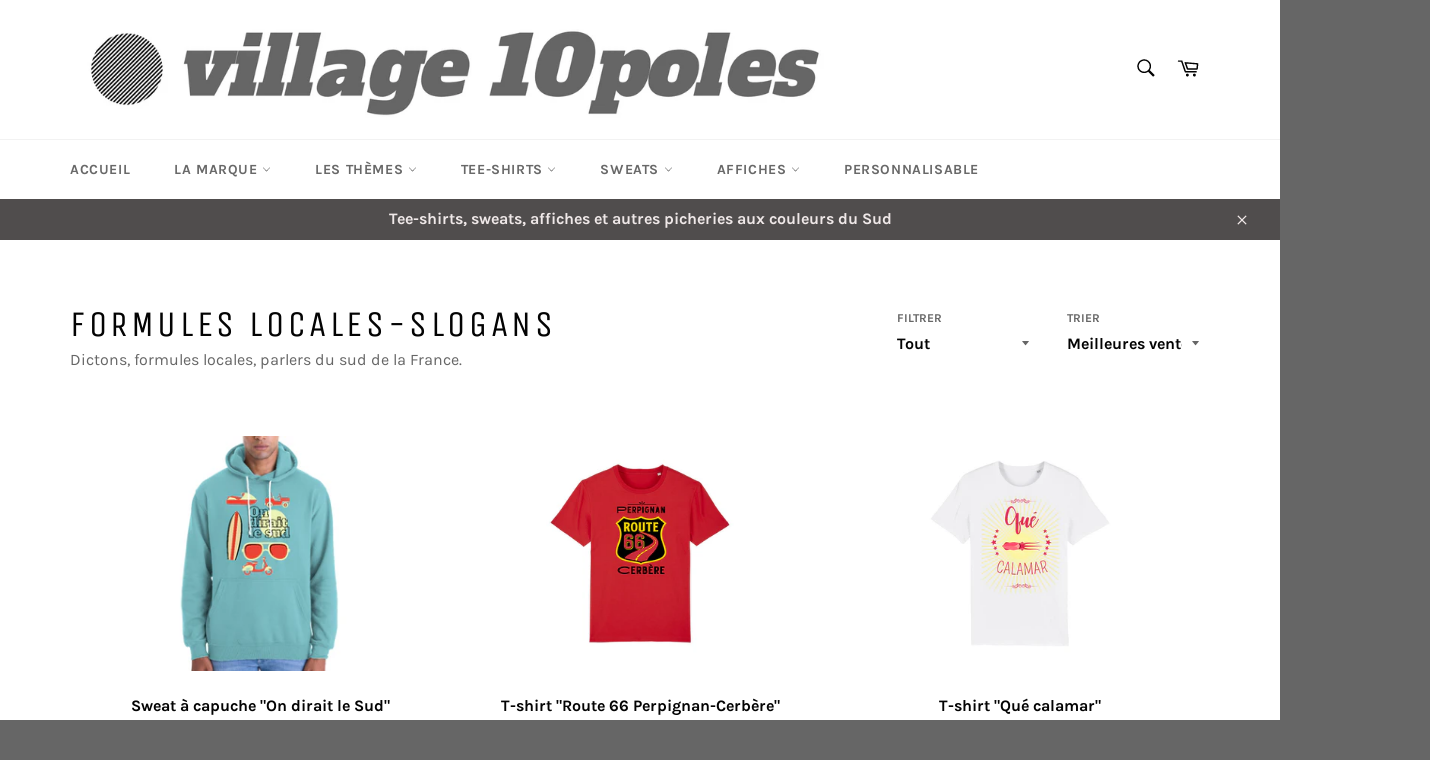

--- FILE ---
content_type: text/html; charset=utf-8
request_url: https://village10poles.com/collections/dictons
body_size: 25386
content:
<!doctype html>
<html class="no-js" lang="fr">
<head>
<meta name="google-site-verification" content="G7DKYCfo-UUa-h4qpd2cvmRveA8KzaFHHzmQlyKUPus" />
  <meta charset="utf-8">
  <meta http-equiv="X-UA-Compatible" content="IE=edge,chrome=1">
  <meta name="viewport" content="width=device-width,initial-scale=1">
  <meta name="theme-color" content="#ffffff">

  
    <link rel="shortcut icon" href="//village10poles.com/cdn/shop/files/summer-guide_35117c04-40cd-4a8b-833b-7b5a5b59a843_32x32.png?v=1615323037" type="image/png">
  

  <link rel="canonical" href="https://village10poles.com/collections/dictons">
  <title>
  Formules locales-slogans &ndash; Village 10poles
  </title>

  
    <meta name="description" content="Dictons, formules locales, parlers du sud de la France.">
  

  <!-- /snippets/social-meta-tags.liquid -->




<meta property="og:site_name" content="Village 10poles">
<meta property="og:url" content="https://village10poles.com/collections/dictons">
<meta property="og:title" content="Formules locales-slogans">
<meta property="og:type" content="product.group">
<meta property="og:description" content="Dictons, formules locales, parlers du sud de la France.">

<meta property="og:image" content="http://village10poles.com/cdn/shop/collections/7_1200x1200.png?v=1609587468">
<meta property="og:image:secure_url" content="https://village10poles.com/cdn/shop/collections/7_1200x1200.png?v=1609587468">


<meta name="twitter:card" content="summary_large_image">
<meta name="twitter:title" content="Formules locales-slogans">
<meta name="twitter:description" content="Dictons, formules locales, parlers du sud de la France.">


  <script>
    document.documentElement.className = document.documentElement.className.replace('no-js', 'js');
  </script>

  <link href="//village10poles.com/cdn/shop/t/3/assets/theme.scss.css?v=131752009378463797541714837764" rel="stylesheet" type="text/css" media="all" />

  <script>
    window.theme = window.theme || {};

    theme.strings = {
      stockAvailable: "1 restant",
      addToCart: "Ajouter au panier",
      soldOut: "Épuisé",
      unavailable: "Non disponible",
      noStockAvailable: "L\u0026#39;article n\u0026#39;a pu être ajouté à votre panier car il n\u0026#39;y en a pas assez en stock.",
      willNotShipUntil: "Sera expédié après [date]",
      willBeInStockAfter: "Sera en stock à compter de [date]",
      totalCartDiscount: "Vous économisez [savings]",
      addressError: "Vous ne trouvez pas cette adresse",
      addressNoResults: "Aucun résultat pour cette adresse",
      addressQueryLimit: "Vous avez dépassé la limite de Google utilisation de l'API. Envisager la mise à niveau à un \u003ca href=\"https:\/\/developers.google.com\/maps\/premium\/usage-limits\"\u003erégime spécial\u003c\/a\u003e.",
      authError: "Il y avait un problème authentifier votre compte Google Maps API.",
      slideNumber: "Faire glisser [slide_number], en cours"
    };
  </script>

  <script src="//village10poles.com/cdn/shop/t/3/assets/lazysizes.min.js?v=56045284683979784691608108855" async="async"></script>

  

  <script src="//village10poles.com/cdn/shop/t/3/assets/vendor.js?v=59352919779726365461608108857" defer="defer"></script>

  

  <script src="//village10poles.com/cdn/shop/t/3/assets/theme.js?v=171366231195154451781608108856" defer="defer"></script>

  <script>window.performance && window.performance.mark && window.performance.mark('shopify.content_for_header.start');</script><meta id="shopify-digital-wallet" name="shopify-digital-wallet" content="/52159381669/digital_wallets/dialog">
<meta name="shopify-checkout-api-token" content="15585179882957c3a605cc188d6bad55">
<meta id="in-context-paypal-metadata" data-shop-id="52159381669" data-venmo-supported="false" data-environment="production" data-locale="fr_FR" data-paypal-v4="true" data-currency="EUR">
<link rel="alternate" type="application/atom+xml" title="Feed" href="/collections/dictons.atom" />
<link rel="alternate" type="application/json+oembed" href="https://village10poles.com/collections/dictons.oembed">
<script async="async" src="/checkouts/internal/preloads.js?locale=fr-FR"></script>
<script id="shopify-features" type="application/json">{"accessToken":"15585179882957c3a605cc188d6bad55","betas":["rich-media-storefront-analytics"],"domain":"village10poles.com","predictiveSearch":true,"shopId":52159381669,"locale":"fr"}</script>
<script>var Shopify = Shopify || {};
Shopify.shop = "village-10poles.myshopify.com";
Shopify.locale = "fr";
Shopify.currency = {"active":"EUR","rate":"1.0"};
Shopify.country = "FR";
Shopify.theme = {"name":"Venture","id":116844691621,"schema_name":"Venture","schema_version":"12.2.1","theme_store_id":775,"role":"main"};
Shopify.theme.handle = "null";
Shopify.theme.style = {"id":null,"handle":null};
Shopify.cdnHost = "village10poles.com/cdn";
Shopify.routes = Shopify.routes || {};
Shopify.routes.root = "/";</script>
<script type="module">!function(o){(o.Shopify=o.Shopify||{}).modules=!0}(window);</script>
<script>!function(o){function n(){var o=[];function n(){o.push(Array.prototype.slice.apply(arguments))}return n.q=o,n}var t=o.Shopify=o.Shopify||{};t.loadFeatures=n(),t.autoloadFeatures=n()}(window);</script>
<script id="shop-js-analytics" type="application/json">{"pageType":"collection"}</script>
<script defer="defer" async type="module" src="//village10poles.com/cdn/shopifycloud/shop-js/modules/v2/client.init-shop-cart-sync_BcDpqI9l.fr.esm.js"></script>
<script defer="defer" async type="module" src="//village10poles.com/cdn/shopifycloud/shop-js/modules/v2/chunk.common_a1Rf5Dlz.esm.js"></script>
<script defer="defer" async type="module" src="//village10poles.com/cdn/shopifycloud/shop-js/modules/v2/chunk.modal_Djra7sW9.esm.js"></script>
<script type="module">
  await import("//village10poles.com/cdn/shopifycloud/shop-js/modules/v2/client.init-shop-cart-sync_BcDpqI9l.fr.esm.js");
await import("//village10poles.com/cdn/shopifycloud/shop-js/modules/v2/chunk.common_a1Rf5Dlz.esm.js");
await import("//village10poles.com/cdn/shopifycloud/shop-js/modules/v2/chunk.modal_Djra7sW9.esm.js");

  window.Shopify.SignInWithShop?.initShopCartSync?.({"fedCMEnabled":true,"windoidEnabled":true});

</script>
<script id="__st">var __st={"a":52159381669,"offset":3600,"reqid":"2d476fad-e030-43af-b393-fbe82a793a8b-1769395394","pageurl":"village10poles.com\/collections\/dictons","u":"b10e7a76f3d7","p":"collection","rtyp":"collection","rid":232722989221};</script>
<script>window.ShopifyPaypalV4VisibilityTracking = true;</script>
<script id="captcha-bootstrap">!function(){'use strict';const t='contact',e='account',n='new_comment',o=[[t,t],['blogs',n],['comments',n],[t,'customer']],c=[[e,'customer_login'],[e,'guest_login'],[e,'recover_customer_password'],[e,'create_customer']],r=t=>t.map((([t,e])=>`form[action*='/${t}']:not([data-nocaptcha='true']) input[name='form_type'][value='${e}']`)).join(','),a=t=>()=>t?[...document.querySelectorAll(t)].map((t=>t.form)):[];function s(){const t=[...o],e=r(t);return a(e)}const i='password',u='form_key',d=['recaptcha-v3-token','g-recaptcha-response','h-captcha-response',i],f=()=>{try{return window.sessionStorage}catch{return}},m='__shopify_v',_=t=>t.elements[u];function p(t,e,n=!1){try{const o=window.sessionStorage,c=JSON.parse(o.getItem(e)),{data:r}=function(t){const{data:e,action:n}=t;return t[m]||n?{data:e,action:n}:{data:t,action:n}}(c);for(const[e,n]of Object.entries(r))t.elements[e]&&(t.elements[e].value=n);n&&o.removeItem(e)}catch(o){console.error('form repopulation failed',{error:o})}}const l='form_type',E='cptcha';function T(t){t.dataset[E]=!0}const w=window,h=w.document,L='Shopify',v='ce_forms',y='captcha';let A=!1;((t,e)=>{const n=(g='f06e6c50-85a8-45c8-87d0-21a2b65856fe',I='https://cdn.shopify.com/shopifycloud/storefront-forms-hcaptcha/ce_storefront_forms_captcha_hcaptcha.v1.5.2.iife.js',D={infoText:'Protégé par hCaptcha',privacyText:'Confidentialité',termsText:'Conditions'},(t,e,n)=>{const o=w[L][v],c=o.bindForm;if(c)return c(t,g,e,D).then(n);var r;o.q.push([[t,g,e,D],n]),r=I,A||(h.body.append(Object.assign(h.createElement('script'),{id:'captcha-provider',async:!0,src:r})),A=!0)});var g,I,D;w[L]=w[L]||{},w[L][v]=w[L][v]||{},w[L][v].q=[],w[L][y]=w[L][y]||{},w[L][y].protect=function(t,e){n(t,void 0,e),T(t)},Object.freeze(w[L][y]),function(t,e,n,w,h,L){const[v,y,A,g]=function(t,e,n){const i=e?o:[],u=t?c:[],d=[...i,...u],f=r(d),m=r(i),_=r(d.filter((([t,e])=>n.includes(e))));return[a(f),a(m),a(_),s()]}(w,h,L),I=t=>{const e=t.target;return e instanceof HTMLFormElement?e:e&&e.form},D=t=>v().includes(t);t.addEventListener('submit',(t=>{const e=I(t);if(!e)return;const n=D(e)&&!e.dataset.hcaptchaBound&&!e.dataset.recaptchaBound,o=_(e),c=g().includes(e)&&(!o||!o.value);(n||c)&&t.preventDefault(),c&&!n&&(function(t){try{if(!f())return;!function(t){const e=f();if(!e)return;const n=_(t);if(!n)return;const o=n.value;o&&e.removeItem(o)}(t);const e=Array.from(Array(32),(()=>Math.random().toString(36)[2])).join('');!function(t,e){_(t)||t.append(Object.assign(document.createElement('input'),{type:'hidden',name:u})),t.elements[u].value=e}(t,e),function(t,e){const n=f();if(!n)return;const o=[...t.querySelectorAll(`input[type='${i}']`)].map((({name:t})=>t)),c=[...d,...o],r={};for(const[a,s]of new FormData(t).entries())c.includes(a)||(r[a]=s);n.setItem(e,JSON.stringify({[m]:1,action:t.action,data:r}))}(t,e)}catch(e){console.error('failed to persist form',e)}}(e),e.submit())}));const S=(t,e)=>{t&&!t.dataset[E]&&(n(t,e.some((e=>e===t))),T(t))};for(const o of['focusin','change'])t.addEventListener(o,(t=>{const e=I(t);D(e)&&S(e,y())}));const B=e.get('form_key'),M=e.get(l),P=B&&M;t.addEventListener('DOMContentLoaded',(()=>{const t=y();if(P)for(const e of t)e.elements[l].value===M&&p(e,B);[...new Set([...A(),...v().filter((t=>'true'===t.dataset.shopifyCaptcha))])].forEach((e=>S(e,t)))}))}(h,new URLSearchParams(w.location.search),n,t,e,['guest_login'])})(!0,!0)}();</script>
<script integrity="sha256-4kQ18oKyAcykRKYeNunJcIwy7WH5gtpwJnB7kiuLZ1E=" data-source-attribution="shopify.loadfeatures" defer="defer" src="//village10poles.com/cdn/shopifycloud/storefront/assets/storefront/load_feature-a0a9edcb.js" crossorigin="anonymous"></script>
<script data-source-attribution="shopify.dynamic_checkout.dynamic.init">var Shopify=Shopify||{};Shopify.PaymentButton=Shopify.PaymentButton||{isStorefrontPortableWallets:!0,init:function(){window.Shopify.PaymentButton.init=function(){};var t=document.createElement("script");t.src="https://village10poles.com/cdn/shopifycloud/portable-wallets/latest/portable-wallets.fr.js",t.type="module",document.head.appendChild(t)}};
</script>
<script data-source-attribution="shopify.dynamic_checkout.buyer_consent">
  function portableWalletsHideBuyerConsent(e){var t=document.getElementById("shopify-buyer-consent"),n=document.getElementById("shopify-subscription-policy-button");t&&n&&(t.classList.add("hidden"),t.setAttribute("aria-hidden","true"),n.removeEventListener("click",e))}function portableWalletsShowBuyerConsent(e){var t=document.getElementById("shopify-buyer-consent"),n=document.getElementById("shopify-subscription-policy-button");t&&n&&(t.classList.remove("hidden"),t.removeAttribute("aria-hidden"),n.addEventListener("click",e))}window.Shopify?.PaymentButton&&(window.Shopify.PaymentButton.hideBuyerConsent=portableWalletsHideBuyerConsent,window.Shopify.PaymentButton.showBuyerConsent=portableWalletsShowBuyerConsent);
</script>
<script data-source-attribution="shopify.dynamic_checkout.cart.bootstrap">document.addEventListener("DOMContentLoaded",(function(){function t(){return document.querySelector("shopify-accelerated-checkout-cart, shopify-accelerated-checkout")}if(t())Shopify.PaymentButton.init();else{new MutationObserver((function(e,n){t()&&(Shopify.PaymentButton.init(),n.disconnect())})).observe(document.body,{childList:!0,subtree:!0})}}));
</script>
<link id="shopify-accelerated-checkout-styles" rel="stylesheet" media="screen" href="https://village10poles.com/cdn/shopifycloud/portable-wallets/latest/accelerated-checkout-backwards-compat.css" crossorigin="anonymous">
<style id="shopify-accelerated-checkout-cart">
        #shopify-buyer-consent {
  margin-top: 1em;
  display: inline-block;
  width: 100%;
}

#shopify-buyer-consent.hidden {
  display: none;
}

#shopify-subscription-policy-button {
  background: none;
  border: none;
  padding: 0;
  text-decoration: underline;
  font-size: inherit;
  cursor: pointer;
}

#shopify-subscription-policy-button::before {
  box-shadow: none;
}

      </style>

<script>window.performance && window.performance.mark && window.performance.mark('shopify.content_for_header.end');</script>
<link href="https://monorail-edge.shopifysvc.com" rel="dns-prefetch">
<script>(function(){if ("sendBeacon" in navigator && "performance" in window) {try {var session_token_from_headers = performance.getEntriesByType('navigation')[0].serverTiming.find(x => x.name == '_s').description;} catch {var session_token_from_headers = undefined;}var session_cookie_matches = document.cookie.match(/_shopify_s=([^;]*)/);var session_token_from_cookie = session_cookie_matches && session_cookie_matches.length === 2 ? session_cookie_matches[1] : "";var session_token = session_token_from_headers || session_token_from_cookie || "";function handle_abandonment_event(e) {var entries = performance.getEntries().filter(function(entry) {return /monorail-edge.shopifysvc.com/.test(entry.name);});if (!window.abandonment_tracked && entries.length === 0) {window.abandonment_tracked = true;var currentMs = Date.now();var navigation_start = performance.timing.navigationStart;var payload = {shop_id: 52159381669,url: window.location.href,navigation_start,duration: currentMs - navigation_start,session_token,page_type: "collection"};window.navigator.sendBeacon("https://monorail-edge.shopifysvc.com/v1/produce", JSON.stringify({schema_id: "online_store_buyer_site_abandonment/1.1",payload: payload,metadata: {event_created_at_ms: currentMs,event_sent_at_ms: currentMs}}));}}window.addEventListener('pagehide', handle_abandonment_event);}}());</script>
<script id="web-pixels-manager-setup">(function e(e,d,r,n,o){if(void 0===o&&(o={}),!Boolean(null===(a=null===(i=window.Shopify)||void 0===i?void 0:i.analytics)||void 0===a?void 0:a.replayQueue)){var i,a;window.Shopify=window.Shopify||{};var t=window.Shopify;t.analytics=t.analytics||{};var s=t.analytics;s.replayQueue=[],s.publish=function(e,d,r){return s.replayQueue.push([e,d,r]),!0};try{self.performance.mark("wpm:start")}catch(e){}var l=function(){var e={modern:/Edge?\/(1{2}[4-9]|1[2-9]\d|[2-9]\d{2}|\d{4,})\.\d+(\.\d+|)|Firefox\/(1{2}[4-9]|1[2-9]\d|[2-9]\d{2}|\d{4,})\.\d+(\.\d+|)|Chrom(ium|e)\/(9{2}|\d{3,})\.\d+(\.\d+|)|(Maci|X1{2}).+ Version\/(15\.\d+|(1[6-9]|[2-9]\d|\d{3,})\.\d+)([,.]\d+|)( \(\w+\)|)( Mobile\/\w+|) Safari\/|Chrome.+OPR\/(9{2}|\d{3,})\.\d+\.\d+|(CPU[ +]OS|iPhone[ +]OS|CPU[ +]iPhone|CPU IPhone OS|CPU iPad OS)[ +]+(15[._]\d+|(1[6-9]|[2-9]\d|\d{3,})[._]\d+)([._]\d+|)|Android:?[ /-](13[3-9]|1[4-9]\d|[2-9]\d{2}|\d{4,})(\.\d+|)(\.\d+|)|Android.+Firefox\/(13[5-9]|1[4-9]\d|[2-9]\d{2}|\d{4,})\.\d+(\.\d+|)|Android.+Chrom(ium|e)\/(13[3-9]|1[4-9]\d|[2-9]\d{2}|\d{4,})\.\d+(\.\d+|)|SamsungBrowser\/([2-9]\d|\d{3,})\.\d+/,legacy:/Edge?\/(1[6-9]|[2-9]\d|\d{3,})\.\d+(\.\d+|)|Firefox\/(5[4-9]|[6-9]\d|\d{3,})\.\d+(\.\d+|)|Chrom(ium|e)\/(5[1-9]|[6-9]\d|\d{3,})\.\d+(\.\d+|)([\d.]+$|.*Safari\/(?![\d.]+ Edge\/[\d.]+$))|(Maci|X1{2}).+ Version\/(10\.\d+|(1[1-9]|[2-9]\d|\d{3,})\.\d+)([,.]\d+|)( \(\w+\)|)( Mobile\/\w+|) Safari\/|Chrome.+OPR\/(3[89]|[4-9]\d|\d{3,})\.\d+\.\d+|(CPU[ +]OS|iPhone[ +]OS|CPU[ +]iPhone|CPU IPhone OS|CPU iPad OS)[ +]+(10[._]\d+|(1[1-9]|[2-9]\d|\d{3,})[._]\d+)([._]\d+|)|Android:?[ /-](13[3-9]|1[4-9]\d|[2-9]\d{2}|\d{4,})(\.\d+|)(\.\d+|)|Mobile Safari.+OPR\/([89]\d|\d{3,})\.\d+\.\d+|Android.+Firefox\/(13[5-9]|1[4-9]\d|[2-9]\d{2}|\d{4,})\.\d+(\.\d+|)|Android.+Chrom(ium|e)\/(13[3-9]|1[4-9]\d|[2-9]\d{2}|\d{4,})\.\d+(\.\d+|)|Android.+(UC? ?Browser|UCWEB|U3)[ /]?(15\.([5-9]|\d{2,})|(1[6-9]|[2-9]\d|\d{3,})\.\d+)\.\d+|SamsungBrowser\/(5\.\d+|([6-9]|\d{2,})\.\d+)|Android.+MQ{2}Browser\/(14(\.(9|\d{2,})|)|(1[5-9]|[2-9]\d|\d{3,})(\.\d+|))(\.\d+|)|K[Aa][Ii]OS\/(3\.\d+|([4-9]|\d{2,})\.\d+)(\.\d+|)/},d=e.modern,r=e.legacy,n=navigator.userAgent;return n.match(d)?"modern":n.match(r)?"legacy":"unknown"}(),u="modern"===l?"modern":"legacy",c=(null!=n?n:{modern:"",legacy:""})[u],f=function(e){return[e.baseUrl,"/wpm","/b",e.hashVersion,"modern"===e.buildTarget?"m":"l",".js"].join("")}({baseUrl:d,hashVersion:r,buildTarget:u}),m=function(e){var d=e.version,r=e.bundleTarget,n=e.surface,o=e.pageUrl,i=e.monorailEndpoint;return{emit:function(e){var a=e.status,t=e.errorMsg,s=(new Date).getTime(),l=JSON.stringify({metadata:{event_sent_at_ms:s},events:[{schema_id:"web_pixels_manager_load/3.1",payload:{version:d,bundle_target:r,page_url:o,status:a,surface:n,error_msg:t},metadata:{event_created_at_ms:s}}]});if(!i)return console&&console.warn&&console.warn("[Web Pixels Manager] No Monorail endpoint provided, skipping logging."),!1;try{return self.navigator.sendBeacon.bind(self.navigator)(i,l)}catch(e){}var u=new XMLHttpRequest;try{return u.open("POST",i,!0),u.setRequestHeader("Content-Type","text/plain"),u.send(l),!0}catch(e){return console&&console.warn&&console.warn("[Web Pixels Manager] Got an unhandled error while logging to Monorail."),!1}}}}({version:r,bundleTarget:l,surface:e.surface,pageUrl:self.location.href,monorailEndpoint:e.monorailEndpoint});try{o.browserTarget=l,function(e){var d=e.src,r=e.async,n=void 0===r||r,o=e.onload,i=e.onerror,a=e.sri,t=e.scriptDataAttributes,s=void 0===t?{}:t,l=document.createElement("script"),u=document.querySelector("head"),c=document.querySelector("body");if(l.async=n,l.src=d,a&&(l.integrity=a,l.crossOrigin="anonymous"),s)for(var f in s)if(Object.prototype.hasOwnProperty.call(s,f))try{l.dataset[f]=s[f]}catch(e){}if(o&&l.addEventListener("load",o),i&&l.addEventListener("error",i),u)u.appendChild(l);else{if(!c)throw new Error("Did not find a head or body element to append the script");c.appendChild(l)}}({src:f,async:!0,onload:function(){if(!function(){var e,d;return Boolean(null===(d=null===(e=window.Shopify)||void 0===e?void 0:e.analytics)||void 0===d?void 0:d.initialized)}()){var d=window.webPixelsManager.init(e)||void 0;if(d){var r=window.Shopify.analytics;r.replayQueue.forEach((function(e){var r=e[0],n=e[1],o=e[2];d.publishCustomEvent(r,n,o)})),r.replayQueue=[],r.publish=d.publishCustomEvent,r.visitor=d.visitor,r.initialized=!0}}},onerror:function(){return m.emit({status:"failed",errorMsg:"".concat(f," has failed to load")})},sri:function(e){var d=/^sha384-[A-Za-z0-9+/=]+$/;return"string"==typeof e&&d.test(e)}(c)?c:"",scriptDataAttributes:o}),m.emit({status:"loading"})}catch(e){m.emit({status:"failed",errorMsg:(null==e?void 0:e.message)||"Unknown error"})}}})({shopId: 52159381669,storefrontBaseUrl: "https://village10poles.com",extensionsBaseUrl: "https://extensions.shopifycdn.com/cdn/shopifycloud/web-pixels-manager",monorailEndpoint: "https://monorail-edge.shopifysvc.com/unstable/produce_batch",surface: "storefront-renderer",enabledBetaFlags: ["2dca8a86"],webPixelsConfigList: [{"id":"328859974","configuration":"{\"pixel_id\":\"3171003976459992\",\"pixel_type\":\"facebook_pixel\",\"metaapp_system_user_token\":\"-\"}","eventPayloadVersion":"v1","runtimeContext":"OPEN","scriptVersion":"ca16bc87fe92b6042fbaa3acc2fbdaa6","type":"APP","apiClientId":2329312,"privacyPurposes":["ANALYTICS","MARKETING","SALE_OF_DATA"],"dataSharingAdjustments":{"protectedCustomerApprovalScopes":["read_customer_address","read_customer_email","read_customer_name","read_customer_personal_data","read_customer_phone"]}},{"id":"180093254","configuration":"{\"tagID\":\"2613253800222\"}","eventPayloadVersion":"v1","runtimeContext":"STRICT","scriptVersion":"18031546ee651571ed29edbe71a3550b","type":"APP","apiClientId":3009811,"privacyPurposes":["ANALYTICS","MARKETING","SALE_OF_DATA"],"dataSharingAdjustments":{"protectedCustomerApprovalScopes":["read_customer_address","read_customer_email","read_customer_name","read_customer_personal_data","read_customer_phone"]}},{"id":"shopify-app-pixel","configuration":"{}","eventPayloadVersion":"v1","runtimeContext":"STRICT","scriptVersion":"0450","apiClientId":"shopify-pixel","type":"APP","privacyPurposes":["ANALYTICS","MARKETING"]},{"id":"shopify-custom-pixel","eventPayloadVersion":"v1","runtimeContext":"LAX","scriptVersion":"0450","apiClientId":"shopify-pixel","type":"CUSTOM","privacyPurposes":["ANALYTICS","MARKETING"]}],isMerchantRequest: false,initData: {"shop":{"name":"Village 10poles","paymentSettings":{"currencyCode":"EUR"},"myshopifyDomain":"village-10poles.myshopify.com","countryCode":"FR","storefrontUrl":"https:\/\/village10poles.com"},"customer":null,"cart":null,"checkout":null,"productVariants":[],"purchasingCompany":null},},"https://village10poles.com/cdn","fcfee988w5aeb613cpc8e4bc33m6693e112",{"modern":"","legacy":""},{"shopId":"52159381669","storefrontBaseUrl":"https:\/\/village10poles.com","extensionBaseUrl":"https:\/\/extensions.shopifycdn.com\/cdn\/shopifycloud\/web-pixels-manager","surface":"storefront-renderer","enabledBetaFlags":"[\"2dca8a86\"]","isMerchantRequest":"false","hashVersion":"fcfee988w5aeb613cpc8e4bc33m6693e112","publish":"custom","events":"[[\"page_viewed\",{}],[\"collection_viewed\",{\"collection\":{\"id\":\"232722989221\",\"title\":\"Formules locales-slogans\",\"productVariants\":[{\"price\":{\"amount\":46.0,\"currencyCode\":\"EUR\"},\"product\":{\"title\":\"Sweat à capuche \\\"On dirait le Sud\\\"\",\"vendor\":\"Dropshiprint\",\"id\":\"6130128617637\",\"untranslatedTitle\":\"Sweat à capuche \\\"On dirait le Sud\\\"\",\"url\":\"\/products\/sweat-a-capuche-unisexe-on-dirait-le-sud\",\"type\":\"Sweat\"},\"id\":\"37789343383717\",\"image\":{\"src\":\"\/\/village10poles.com\/cdn\/shop\/products\/sweat-on-dirait-le-sud_face_turquoise.png?v=1611764469\"},\"sku\":\"2.13.001-99\",\"title\":\"XS \/ bleu\",\"untranslatedTitle\":\"XS \/ bleu\"},{\"price\":{\"amount\":27.0,\"currencyCode\":\"EUR\"},\"product\":{\"title\":\"T-shirt \\\"Route 66 Perpignan-Cerbère\\\"\",\"vendor\":\"Dropshiprint\",\"id\":\"6142092247205\",\"untranslatedTitle\":\"T-shirt \\\"Route 66 Perpignan-Cerbère\\\"\",\"url\":\"\/products\/t-shirt-unisexe-route-66-perpignan-cerbere\",\"type\":\"Tee-shirt\"},\"id\":\"37821459169445\",\"image\":{\"src\":\"\/\/village10poles.com\/cdn\/shop\/products\/route66.jpg?v=1612171692\"},\"sku\":\"1.12.017-31\",\"title\":\"XS \/ rouge\",\"untranslatedTitle\":\"XS \/ rouge\"},{\"price\":{\"amount\":27.0,\"currencyCode\":\"EUR\"},\"product\":{\"title\":\"T-shirt  \\\"Qué calamar\\\"\",\"vendor\":\"Dropshiprint\",\"id\":\"6094634975397\",\"untranslatedTitle\":\"T-shirt  \\\"Qué calamar\\\"\",\"url\":\"\/products\/t-shirt-unisexe-que-calamar\",\"type\":\"Tee-shirt\"},\"id\":\"37693466968229\",\"image\":{\"src\":\"\/\/village10poles.com\/cdn\/shop\/products\/calamar.jpg?v=1620405443\"},\"sku\":\"1.12.004-11\",\"title\":\"XS \/ blanc\",\"untranslatedTitle\":\"XS \/ blanc\"},{\"price\":{\"amount\":27.0,\"currencyCode\":\"EUR\"},\"product\":{\"title\":\"T-shirt  \\\"Coming Sud\\\"\\\"\",\"vendor\":\"Dropshiprint\",\"id\":\"7652945527039\",\"untranslatedTitle\":\"T-shirt  \\\"Coming Sud\\\"\\\"\",\"url\":\"\/products\/t-shirt-coming-sud\",\"type\":\"Tee-shirt\"},\"id\":\"42825201746175\",\"image\":{\"src\":\"\/\/village10poles.com\/cdn\/shop\/products\/Tee-shirt_comming_sud_blanc_zoom.jpg?v=1652805346\"},\"sku\":\"1.25.025-9\",\"title\":\"XS \/ blanc\",\"untranslatedTitle\":\"XS \/ blanc\"},{\"price\":{\"amount\":41.0,\"currencyCode\":\"EUR\"},\"product\":{\"title\":\"Sweat à capuche \\\"Piche and chips\\\"\",\"vendor\":\"Dropshiprint\",\"id\":\"7338150002943\",\"untranslatedTitle\":\"Sweat à capuche \\\"Piche and chips\\\"\",\"url\":\"\/products\/sweat-a-capuche-piche-and-chips\",\"type\":\"Sweat\"},\"id\":\"41706331504895\",\"image\":{\"src\":\"\/\/village10poles.com\/cdn\/shop\/products\/JH001_OxfordNavy_FT.jpg?v=1634627537\"},\"sku\":\"2.28-171\",\"title\":\"XS \/ Bleu marine\",\"untranslatedTitle\":\"XS \/ Bleu marine\"},{\"price\":{\"amount\":46.0,\"currencyCode\":\"EUR\"},\"product\":{\"title\":\"Sweat à capuche \\\"Un monde allant droit est un monde allant vert\\\"\",\"vendor\":\"Dropshiprint\",\"id\":\"6712878629029\",\"untranslatedTitle\":\"Sweat à capuche \\\"Un monde allant droit est un monde allant vert\\\"\",\"url\":\"\/products\/sweat-a-capuche-un-monde-allant-droit-est-un-monde-allant-vert\",\"type\":\"Sweat\"},\"id\":\"39767933550757\",\"image\":{\"src\":\"\/\/village10poles.com\/cdn\/shop\/products\/unmonde.jpg?v=1634626381\"},\"sku\":\"2.15.001-72\",\"title\":\"XS \/ noir\",\"untranslatedTitle\":\"XS \/ noir\"},{\"price\":{\"amount\":27.0,\"currencyCode\":\"EUR\"},\"product\":{\"title\":\"T-shirt \\\"La côte Languedocienne\\\"\\\"\",\"vendor\":\"Dropshiprint\",\"id\":\"6560668614821\",\"untranslatedTitle\":\"T-shirt \\\"La côte Languedocienne\\\"\\\"\",\"url\":\"\/products\/t-shirt-unisexe-unisexe-la-cote-languedocienne\",\"type\":\"Tee-shirt\"},\"id\":\"39333424660645\",\"image\":{\"src\":\"\/\/village10poles.com\/cdn\/shop\/products\/CREATORWHITE_5370ee0a-3b19-4b31-8088-abe56778eca9.jpg?v=1615200988\"},\"sku\":\"1.12.020-11\",\"title\":\"XS \/ blanc\",\"untranslatedTitle\":\"XS \/ blanc\"},{\"price\":{\"amount\":27.0,\"currencyCode\":\"EUR\"},\"product\":{\"title\":\"T-shirt \\\"Piche and chips\\\" logo blanc\",\"vendor\":\"Dropshiprint\",\"id\":\"6101917204645\",\"untranslatedTitle\":\"T-shirt \\\"Piche and chips\\\" logo blanc\",\"url\":\"\/products\/t-shirt-unisexe-piche-and-chips-logo-blanc\",\"type\":\"Tee-shirt\"},\"id\":\"37711159263397\",\"image\":{\"src\":\"\/\/village10poles.com\/cdn\/shop\/products\/pi.jpg?v=1610883272\"},\"sku\":\"1.12.011-101\",\"title\":\"XS \/ vert\",\"untranslatedTitle\":\"XS \/ vert\"},{\"price\":{\"amount\":43.0,\"currencyCode\":\"EUR\"},\"product\":{\"title\":\"Sweat col rond unisexe\\\" Qué calamar\\\"\",\"vendor\":\"Dropshiprint\",\"id\":\"6094772732069\",\"untranslatedTitle\":\"Sweat col rond unisexe\\\" Qué calamar\\\"\",\"url\":\"\/products\/sweat-col-rond-unisexe-que-calamar\",\"type\":\"Sweat\"},\"id\":\"37693869981861\",\"image\":{\"src\":\"\/\/village10poles.com\/cdn\/shop\/products\/sweatque.jpg?v=1610703583\"},\"sku\":\"3.10.01-6\",\"title\":\"XS \/ blanc\",\"untranslatedTitle\":\"XS \/ blanc\"},{\"price\":{\"amount\":43.0,\"currencyCode\":\"EUR\"},\"product\":{\"title\":\"Sweat col rond unisexe\\\" Piche and chips\\\"\",\"vendor\":\"Dropshiprint\",\"id\":\"6094781972645\",\"untranslatedTitle\":\"Sweat col rond unisexe\\\" Piche and chips\\\"\",\"url\":\"\/products\/sweat-col-rond-unisexe-piche-and-chips\",\"type\":\"Sweat\"},\"id\":\"37693894951077\",\"image\":{\"src\":\"\/\/village10poles.com\/cdn\/shop\/products\/sweatpiche.jpg?v=1610703870\"},\"sku\":\"3.10.02-6\",\"title\":\"XS \/ blanc\",\"untranslatedTitle\":\"XS \/ blanc\"},{\"price\":{\"amount\":27.0,\"currencyCode\":\"EUR\"},\"product\":{\"title\":\"T-shirt  \\\"Piche and chips\\\" logo noir\",\"vendor\":\"Dropshiprint\",\"id\":\"6094609252517\",\"untranslatedTitle\":\"T-shirt  \\\"Piche and chips\\\" logo noir\",\"url\":\"\/products\/t-shirt-unisexe-piche-and-chips\",\"type\":\"Tee-shirt\"},\"id\":\"37693380460709\",\"image\":{\"src\":\"\/\/village10poles.com\/cdn\/shop\/products\/piche.jpg?v=1614010870\"},\"sku\":\"1.12.003-101\",\"title\":\"XS \/ vert\",\"untranslatedTitle\":\"XS \/ vert\"}]}}]]"});</script><script>
  window.ShopifyAnalytics = window.ShopifyAnalytics || {};
  window.ShopifyAnalytics.meta = window.ShopifyAnalytics.meta || {};
  window.ShopifyAnalytics.meta.currency = 'EUR';
  var meta = {"products":[{"id":6130128617637,"gid":"gid:\/\/shopify\/Product\/6130128617637","vendor":"Dropshiprint","type":"Sweat","handle":"sweat-a-capuche-unisexe-on-dirait-le-sud","variants":[{"id":37789343383717,"price":4600,"name":"Sweat à capuche \"On dirait le Sud\" - XS \/ bleu","public_title":"XS \/ bleu","sku":"2.13.001-99"},{"id":37789343416485,"price":4600,"name":"Sweat à capuche \"On dirait le Sud\" - S \/ bleu","public_title":"S \/ bleu","sku":"2.13.001-100"},{"id":37789343449253,"price":4600,"name":"Sweat à capuche \"On dirait le Sud\" - M \/ bleu","public_title":"M \/ bleu","sku":"2.13.001-101"},{"id":37789343482021,"price":4600,"name":"Sweat à capuche \"On dirait le Sud\" - L \/ bleu","public_title":"L \/ bleu","sku":"2.13.001-102"},{"id":37789343514789,"price":4600,"name":"Sweat à capuche \"On dirait le Sud\" - XL \/ bleu","public_title":"XL \/ bleu","sku":"2.13.001-103"},{"id":37789343547557,"price":4600,"name":"Sweat à capuche \"On dirait le Sud\" - XXL \/ bleu","public_title":"XXL \/ bleu","sku":"2.13.001-104"},{"id":39485609246885,"price":4600,"name":"Sweat à capuche \"On dirait le Sud\" - 3XL \/ bleu","public_title":"3XL \/ bleu","sku":"2.13.001-105"}],"remote":false},{"id":6142092247205,"gid":"gid:\/\/shopify\/Product\/6142092247205","vendor":"Dropshiprint","type":"Tee-shirt","handle":"t-shirt-unisexe-route-66-perpignan-cerbere","variants":[{"id":37821459169445,"price":2700,"name":"T-shirt \"Route 66 Perpignan-Cerbère\" - XS \/ rouge","public_title":"XS \/ rouge","sku":"1.12.017-31"},{"id":37821459202213,"price":2700,"name":"T-shirt \"Route 66 Perpignan-Cerbère\" - S \/ rouge","public_title":"S \/ rouge","sku":"1.12.017-32"},{"id":37821459234981,"price":2700,"name":"T-shirt \"Route 66 Perpignan-Cerbère\" - M \/ rouge","public_title":"M \/ rouge","sku":"1.12.017-33"},{"id":37821459267749,"price":2700,"name":"T-shirt \"Route 66 Perpignan-Cerbère\" - L \/ rouge","public_title":"L \/ rouge","sku":"1.12.017-34"},{"id":37821459300517,"price":2700,"name":"T-shirt \"Route 66 Perpignan-Cerbère\" - XL \/ rouge","public_title":"XL \/ rouge","sku":"1.12.017-35"},{"id":37821459333285,"price":2700,"name":"T-shirt \"Route 66 Perpignan-Cerbère\" - XXL \/ rouge","public_title":"XXL \/ rouge","sku":"1.12.017-36"}],"remote":false},{"id":6094634975397,"gid":"gid:\/\/shopify\/Product\/6094634975397","vendor":"Dropshiprint","type":"Tee-shirt","handle":"t-shirt-unisexe-que-calamar","variants":[{"id":37693466968229,"price":2700,"name":"T-shirt  \"Qué calamar\" - XS \/ blanc","public_title":"XS \/ blanc","sku":"1.12.004-11"},{"id":37693467000997,"price":2700,"name":"T-shirt  \"Qué calamar\" - S \/ blanc","public_title":"S \/ blanc","sku":"1.12.004-12"},{"id":37693467033765,"price":2700,"name":"T-shirt  \"Qué calamar\" - M \/ blanc","public_title":"M \/ blanc","sku":"1.12.004-13"},{"id":37693467066533,"price":2700,"name":"T-shirt  \"Qué calamar\" - L \/ blanc","public_title":"L \/ blanc","sku":"1.12.004-14"},{"id":37693467099301,"price":2700,"name":"T-shirt  \"Qué calamar\" - XL \/ blanc","public_title":"XL \/ blanc","sku":"1.12.004-15"},{"id":37693467132069,"price":2700,"name":"T-shirt  \"Qué calamar\" - XXL \/ blanc","public_title":"XXL \/ blanc","sku":"1.12.004-16"},{"id":39835763638437,"price":2700,"name":"T-shirt  \"Qué calamar\" - 3XL \/ blanc","public_title":"3XL \/ blanc","sku":"1.12.004-17"}],"remote":false},{"id":7652945527039,"gid":"gid:\/\/shopify\/Product\/7652945527039","vendor":"Dropshiprint","type":"Tee-shirt","handle":"t-shirt-coming-sud","variants":[{"id":42825201746175,"price":2700,"name":"T-shirt  \"Coming Sud\"\" - XS \/ blanc","public_title":"XS \/ blanc","sku":"1.25.025-9"},{"id":42825214558463,"price":2700,"name":"T-shirt  \"Coming Sud\"\" - XS \/ rouge","public_title":"XS \/ rouge","sku":"1.25.025-45"},{"id":42825201778943,"price":2700,"name":"T-shirt  \"Coming Sud\"\" - S \/ blanc","public_title":"S \/ blanc","sku":"1.25.025-10"},{"id":42825214591231,"price":2700,"name":"T-shirt  \"Coming Sud\"\" - S \/ rouge","public_title":"S \/ rouge","sku":"1.25.025-46"},{"id":42825201811711,"price":2700,"name":"T-shirt  \"Coming Sud\"\" - M \/ blanc","public_title":"M \/ blanc","sku":"1.25.025-11"},{"id":42825214623999,"price":2700,"name":"T-shirt  \"Coming Sud\"\" - M \/ rouge","public_title":"M \/ rouge","sku":"1.25.025-47"},{"id":42825201844479,"price":2700,"name":"T-shirt  \"Coming Sud\"\" - L \/ blanc","public_title":"L \/ blanc","sku":"1.25.025-12"},{"id":42825214656767,"price":2700,"name":"T-shirt  \"Coming Sud\"\" - L \/ rouge","public_title":"L \/ rouge","sku":"1.25.025-48"},{"id":42825201877247,"price":2700,"name":"T-shirt  \"Coming Sud\"\" - XL \/ blanc","public_title":"XL \/ blanc","sku":"1.25.025-13"},{"id":42825214689535,"price":2700,"name":"T-shirt  \"Coming Sud\"\" - XL \/ rouge","public_title":"XL \/ rouge","sku":"1.25.025-49"},{"id":42825201910015,"price":2700,"name":"T-shirt  \"Coming Sud\"\" - XXL \/ blanc","public_title":"XXL \/ blanc","sku":"1.25.025-14"},{"id":42825214722303,"price":2700,"name":"T-shirt  \"Coming Sud\"\" - XXL \/ rouge","public_title":"XXL \/ rouge","sku":"1.25.025-50"},{"id":42825201942783,"price":2700,"name":"T-shirt  \"Coming Sud\"\" - 3XL \/ blanc","public_title":"3XL \/ blanc","sku":"1.25.025-15"},{"id":42825214755071,"price":2700,"name":"T-shirt  \"Coming Sud\"\" - 3XL \/ rouge","public_title":"3XL \/ rouge","sku":"1.25.025-51"}],"remote":false},{"id":7338150002943,"gid":"gid:\/\/shopify\/Product\/7338150002943","vendor":"Dropshiprint","type":"Sweat","handle":"sweat-a-capuche-piche-and-chips","variants":[{"id":41706331504895,"price":4100,"name":"Sweat à capuche \"Piche and chips\" - XS \/ Bleu marine","public_title":"XS \/ Bleu marine","sku":"2.28-171"},{"id":41706332356863,"price":4100,"name":"Sweat à capuche \"Piche and chips\" - S \/ Bleu marine","public_title":"S \/ Bleu marine","sku":"2.28-172"},{"id":41706333012223,"price":4100,"name":"Sweat à capuche \"Piche and chips\" - M \/ Bleu marine","public_title":"M \/ Bleu marine","sku":"2.28-173"},{"id":41706333372671,"price":4100,"name":"Sweat à capuche \"Piche and chips\" - L \/ Bleu marine","public_title":"L \/ Bleu marine","sku":"2.28-174"},{"id":41706333765887,"price":4100,"name":"Sweat à capuche \"Piche and chips\" - XL \/ Bleu marine","public_title":"XL \/ Bleu marine","sku":"2.28-175"},{"id":41706334224639,"price":4100,"name":"Sweat à capuche \"Piche and chips\" - XXL \/ Bleu marine","public_title":"XXL \/ Bleu marine","sku":"2.28-176"},{"id":41706334748927,"price":4100,"name":"Sweat à capuche \"Piche and chips\" - 3XL \/ Bleu marine","public_title":"3XL \/ Bleu marine","sku":"2.28-177"}],"remote":false},{"id":6712878629029,"gid":"gid:\/\/shopify\/Product\/6712878629029","vendor":"Dropshiprint","type":"Sweat","handle":"sweat-a-capuche-un-monde-allant-droit-est-un-monde-allant-vert","variants":[{"id":39767933550757,"price":4600,"name":"Sweat à capuche \"Un monde allant droit est un monde allant vert\" - XS \/ noir","public_title":"XS \/ noir","sku":"2.15.001-72"},{"id":39767933583525,"price":4600,"name":"Sweat à capuche \"Un monde allant droit est un monde allant vert\" - S \/ noir","public_title":"S \/ noir","sku":"2.15.001-73"},{"id":39767933616293,"price":4600,"name":"Sweat à capuche \"Un monde allant droit est un monde allant vert\" - M \/ noir","public_title":"M \/ noir","sku":"2.15.001-74"},{"id":39767933649061,"price":4600,"name":"Sweat à capuche \"Un monde allant droit est un monde allant vert\" - L \/ noir","public_title":"L \/ noir","sku":"2.15.001-75"},{"id":39767933681829,"price":4600,"name":"Sweat à capuche \"Un monde allant droit est un monde allant vert\" - XL \/ noir","public_title":"XL \/ noir","sku":"2.15.001-76"},{"id":39767933714597,"price":4600,"name":"Sweat à capuche \"Un monde allant droit est un monde allant vert\" - XXL \/ noir","public_title":"XXL \/ noir","sku":"2.15.001-77"},{"id":39767933747365,"price":4600,"name":"Sweat à capuche \"Un monde allant droit est un monde allant vert\" - 3XL \/ noir","public_title":"3XL \/ noir","sku":"2.15.001-78"},{"id":41706317185279,"price":4600,"name":"Sweat à capuche \"Un monde allant droit est un monde allant vert\" - XS \/ Bleu","public_title":"XS \/ Bleu","sku":""},{"id":41706317250815,"price":4600,"name":"Sweat à capuche \"Un monde allant droit est un monde allant vert\" - S \/ Bleu","public_title":"S \/ Bleu","sku":""},{"id":41706317283583,"price":4600,"name":"Sweat à capuche \"Un monde allant droit est un monde allant vert\" - M \/ Bleu","public_title":"M \/ Bleu","sku":""},{"id":41706317349119,"price":4600,"name":"Sweat à capuche \"Un monde allant droit est un monde allant vert\" - L \/ Bleu","public_title":"L \/ Bleu","sku":""},{"id":41706317381887,"price":4600,"name":"Sweat à capuche \"Un monde allant droit est un monde allant vert\" - XL \/ Bleu","public_title":"XL \/ Bleu","sku":""},{"id":41706317414655,"price":4600,"name":"Sweat à capuche \"Un monde allant droit est un monde allant vert\" - XXL \/ Bleu","public_title":"XXL \/ Bleu","sku":""},{"id":41706317447423,"price":4600,"name":"Sweat à capuche \"Un monde allant droit est un monde allant vert\" - 3XL \/ Bleu","public_title":"3XL \/ Bleu","sku":""}],"remote":false},{"id":6560668614821,"gid":"gid:\/\/shopify\/Product\/6560668614821","vendor":"Dropshiprint","type":"Tee-shirt","handle":"t-shirt-unisexe-unisexe-la-cote-languedocienne","variants":[{"id":39333424660645,"price":2700,"name":"T-shirt \"La côte Languedocienne\"\" - XS \/ blanc","public_title":"XS \/ blanc","sku":"1.12.020-11"},{"id":39333424693413,"price":2700,"name":"T-shirt \"La côte Languedocienne\"\" - S \/ blanc","public_title":"S \/ blanc","sku":"1.12.020-12"},{"id":39333424758949,"price":2700,"name":"T-shirt \"La côte Languedocienne\"\" - M \/ blanc","public_title":"M \/ blanc","sku":"1.12.020-13"},{"id":39333424791717,"price":2700,"name":"T-shirt \"La côte Languedocienne\"\" - L \/ blanc","public_title":"L \/ blanc","sku":"1.12.020-14"},{"id":39333424857253,"price":2700,"name":"T-shirt \"La côte Languedocienne\"\" - XL \/ blanc","public_title":"XL \/ blanc","sku":"1.12.020-15"},{"id":39333424922789,"price":2700,"name":"T-shirt \"La côte Languedocienne\"\" - XXL \/ blanc","public_title":"XXL \/ blanc","sku":"1.12.020-16"}],"remote":false},{"id":6101917204645,"gid":"gid:\/\/shopify\/Product\/6101917204645","vendor":"Dropshiprint","type":"Tee-shirt","handle":"t-shirt-unisexe-piche-and-chips-logo-blanc","variants":[{"id":37711159263397,"price":2700,"name":"T-shirt \"Piche and chips\" logo blanc - XS \/ vert","public_title":"XS \/ vert","sku":"1.12.011-101"},{"id":37711159394469,"price":2700,"name":"T-shirt \"Piche and chips\" logo blanc - S \/ vert","public_title":"S \/ vert","sku":"1.12.011-102"},{"id":37711159558309,"price":2700,"name":"T-shirt \"Piche and chips\" logo blanc - M \/ vert","public_title":"M \/ vert","sku":"1.12.011-103"},{"id":37711159689381,"price":2700,"name":"T-shirt \"Piche and chips\" logo blanc - L \/ vert","public_title":"L \/ vert","sku":"1.12.011-104"},{"id":37711159820453,"price":2700,"name":"T-shirt \"Piche and chips\" logo blanc - XL \/ vert","public_title":"XL \/ vert","sku":"1.12.011-105"},{"id":37711159918757,"price":2700,"name":"T-shirt \"Piche and chips\" logo blanc - XXL \/ vert","public_title":"XXL \/ vert","sku":"1.12.011-106"}],"remote":false},{"id":6094772732069,"gid":"gid:\/\/shopify\/Product\/6094772732069","vendor":"Dropshiprint","type":"Sweat","handle":"sweat-col-rond-unisexe-que-calamar","variants":[{"id":37693869981861,"price":4300,"name":"Sweat col rond unisexe\" Qué calamar\" - XS \/ blanc","public_title":"XS \/ blanc","sku":"3.10.01-6"},{"id":37693870014629,"price":4300,"name":"Sweat col rond unisexe\" Qué calamar\" - S \/ blanc","public_title":"S \/ blanc","sku":"3.10.01-7"},{"id":37693870047397,"price":4300,"name":"Sweat col rond unisexe\" Qué calamar\" - M \/ blanc","public_title":"M \/ blanc","sku":"3.10.01-8"},{"id":37693870080165,"price":4300,"name":"Sweat col rond unisexe\" Qué calamar\" - L \/ blanc","public_title":"L \/ blanc","sku":"3.10.01-9"},{"id":37693870112933,"price":4300,"name":"Sweat col rond unisexe\" Qué calamar\" - XL \/ blanc","public_title":"XL \/ blanc","sku":"3.10.01-10"},{"id":37693870145701,"price":4300,"name":"Sweat col rond unisexe\" Qué calamar\" - XXL \/ blanc","public_title":"XXL \/ blanc","sku":"3.10.01-11"}],"remote":false},{"id":6094781972645,"gid":"gid:\/\/shopify\/Product\/6094781972645","vendor":"Dropshiprint","type":"Sweat","handle":"sweat-col-rond-unisexe-piche-and-chips","variants":[{"id":37693894951077,"price":4300,"name":"Sweat col rond unisexe\" Piche and chips\" - XS \/ blanc","public_title":"XS \/ blanc","sku":"3.10.02-6"},{"id":37693894983845,"price":4300,"name":"Sweat col rond unisexe\" Piche and chips\" - S \/ blanc","public_title":"S \/ blanc","sku":"3.10.02-7"},{"id":37693895016613,"price":4300,"name":"Sweat col rond unisexe\" Piche and chips\" - M \/ blanc","public_title":"M \/ blanc","sku":"3.10.02-8"},{"id":37693895049381,"price":4300,"name":"Sweat col rond unisexe\" Piche and chips\" - L \/ blanc","public_title":"L \/ blanc","sku":"3.10.02-9"},{"id":37693895082149,"price":4300,"name":"Sweat col rond unisexe\" Piche and chips\" - XL \/ blanc","public_title":"XL \/ blanc","sku":"3.10.02-10"},{"id":37693895114917,"price":4300,"name":"Sweat col rond unisexe\" Piche and chips\" - XXL \/ blanc","public_title":"XXL \/ blanc","sku":"3.10.02-11"}],"remote":false},{"id":6094609252517,"gid":"gid:\/\/shopify\/Product\/6094609252517","vendor":"Dropshiprint","type":"Tee-shirt","handle":"t-shirt-unisexe-piche-and-chips","variants":[{"id":37693380460709,"price":2700,"name":"T-shirt  \"Piche and chips\" logo noir - XS \/ vert","public_title":"XS \/ vert","sku":"1.12.003-101"},{"id":37693380559013,"price":2700,"name":"T-shirt  \"Piche and chips\" logo noir - XS \/ blanc","public_title":"XS \/ blanc","sku":"1.12.003-11"},{"id":37693380591781,"price":2700,"name":"T-shirt  \"Piche and chips\" logo noir - S \/ vert","public_title":"S \/ vert","sku":"1.12.003-102"},{"id":37693380690085,"price":2700,"name":"T-shirt  \"Piche and chips\" logo noir - S \/ blanc","public_title":"S \/ blanc","sku":"1.12.003-12"},{"id":37693380722853,"price":2700,"name":"T-shirt  \"Piche and chips\" logo noir - M \/ vert","public_title":"M \/ vert","sku":"1.12.003-103"},{"id":37693380821157,"price":2700,"name":"T-shirt  \"Piche and chips\" logo noir - M \/ blanc","public_title":"M \/ blanc","sku":"1.12.003-13"},{"id":37693380853925,"price":2700,"name":"T-shirt  \"Piche and chips\" logo noir - L \/ vert","public_title":"L \/ vert","sku":"1.12.003-104"},{"id":37693380984997,"price":2700,"name":"T-shirt  \"Piche and chips\" logo noir - L \/ blanc","public_title":"L \/ blanc","sku":"1.12.003-14"},{"id":37693381050533,"price":2700,"name":"T-shirt  \"Piche and chips\" logo noir - XL \/ vert","public_title":"XL \/ vert","sku":"1.12.003-105"},{"id":37693381247141,"price":2700,"name":"T-shirt  \"Piche and chips\" logo noir - XL \/ blanc","public_title":"XL \/ blanc","sku":"1.12.003-15"},{"id":37693381279909,"price":2700,"name":"T-shirt  \"Piche and chips\" logo noir - XXL \/ vert","public_title":"XXL \/ vert","sku":"1.12.003-106"},{"id":37693381378213,"price":2700,"name":"T-shirt  \"Piche and chips\" logo noir - XXL \/ blanc","public_title":"XXL \/ blanc","sku":"1.12.003-16"}],"remote":false}],"page":{"pageType":"collection","resourceType":"collection","resourceId":232722989221,"requestId":"2d476fad-e030-43af-b393-fbe82a793a8b-1769395394"}};
  for (var attr in meta) {
    window.ShopifyAnalytics.meta[attr] = meta[attr];
  }
</script>
<script class="analytics">
  (function () {
    var customDocumentWrite = function(content) {
      var jquery = null;

      if (window.jQuery) {
        jquery = window.jQuery;
      } else if (window.Checkout && window.Checkout.$) {
        jquery = window.Checkout.$;
      }

      if (jquery) {
        jquery('body').append(content);
      }
    };

    var hasLoggedConversion = function(token) {
      if (token) {
        return document.cookie.indexOf('loggedConversion=' + token) !== -1;
      }
      return false;
    }

    var setCookieIfConversion = function(token) {
      if (token) {
        var twoMonthsFromNow = new Date(Date.now());
        twoMonthsFromNow.setMonth(twoMonthsFromNow.getMonth() + 2);

        document.cookie = 'loggedConversion=' + token + '; expires=' + twoMonthsFromNow;
      }
    }

    var trekkie = window.ShopifyAnalytics.lib = window.trekkie = window.trekkie || [];
    if (trekkie.integrations) {
      return;
    }
    trekkie.methods = [
      'identify',
      'page',
      'ready',
      'track',
      'trackForm',
      'trackLink'
    ];
    trekkie.factory = function(method) {
      return function() {
        var args = Array.prototype.slice.call(arguments);
        args.unshift(method);
        trekkie.push(args);
        return trekkie;
      };
    };
    for (var i = 0; i < trekkie.methods.length; i++) {
      var key = trekkie.methods[i];
      trekkie[key] = trekkie.factory(key);
    }
    trekkie.load = function(config) {
      trekkie.config = config || {};
      trekkie.config.initialDocumentCookie = document.cookie;
      var first = document.getElementsByTagName('script')[0];
      var script = document.createElement('script');
      script.type = 'text/javascript';
      script.onerror = function(e) {
        var scriptFallback = document.createElement('script');
        scriptFallback.type = 'text/javascript';
        scriptFallback.onerror = function(error) {
                var Monorail = {
      produce: function produce(monorailDomain, schemaId, payload) {
        var currentMs = new Date().getTime();
        var event = {
          schema_id: schemaId,
          payload: payload,
          metadata: {
            event_created_at_ms: currentMs,
            event_sent_at_ms: currentMs
          }
        };
        return Monorail.sendRequest("https://" + monorailDomain + "/v1/produce", JSON.stringify(event));
      },
      sendRequest: function sendRequest(endpointUrl, payload) {
        // Try the sendBeacon API
        if (window && window.navigator && typeof window.navigator.sendBeacon === 'function' && typeof window.Blob === 'function' && !Monorail.isIos12()) {
          var blobData = new window.Blob([payload], {
            type: 'text/plain'
          });

          if (window.navigator.sendBeacon(endpointUrl, blobData)) {
            return true;
          } // sendBeacon was not successful

        } // XHR beacon

        var xhr = new XMLHttpRequest();

        try {
          xhr.open('POST', endpointUrl);
          xhr.setRequestHeader('Content-Type', 'text/plain');
          xhr.send(payload);
        } catch (e) {
          console.log(e);
        }

        return false;
      },
      isIos12: function isIos12() {
        return window.navigator.userAgent.lastIndexOf('iPhone; CPU iPhone OS 12_') !== -1 || window.navigator.userAgent.lastIndexOf('iPad; CPU OS 12_') !== -1;
      }
    };
    Monorail.produce('monorail-edge.shopifysvc.com',
      'trekkie_storefront_load_errors/1.1',
      {shop_id: 52159381669,
      theme_id: 116844691621,
      app_name: "storefront",
      context_url: window.location.href,
      source_url: "//village10poles.com/cdn/s/trekkie.storefront.8d95595f799fbf7e1d32231b9a28fd43b70c67d3.min.js"});

        };
        scriptFallback.async = true;
        scriptFallback.src = '//village10poles.com/cdn/s/trekkie.storefront.8d95595f799fbf7e1d32231b9a28fd43b70c67d3.min.js';
        first.parentNode.insertBefore(scriptFallback, first);
      };
      script.async = true;
      script.src = '//village10poles.com/cdn/s/trekkie.storefront.8d95595f799fbf7e1d32231b9a28fd43b70c67d3.min.js';
      first.parentNode.insertBefore(script, first);
    };
    trekkie.load(
      {"Trekkie":{"appName":"storefront","development":false,"defaultAttributes":{"shopId":52159381669,"isMerchantRequest":null,"themeId":116844691621,"themeCityHash":"4099683079958214144","contentLanguage":"fr","currency":"EUR","eventMetadataId":"23c151f7-083f-4165-89db-607fa90ba7bb"},"isServerSideCookieWritingEnabled":true,"monorailRegion":"shop_domain","enabledBetaFlags":["65f19447"]},"Session Attribution":{},"S2S":{"facebookCapiEnabled":false,"source":"trekkie-storefront-renderer","apiClientId":580111}}
    );

    var loaded = false;
    trekkie.ready(function() {
      if (loaded) return;
      loaded = true;

      window.ShopifyAnalytics.lib = window.trekkie;

      var originalDocumentWrite = document.write;
      document.write = customDocumentWrite;
      try { window.ShopifyAnalytics.merchantGoogleAnalytics.call(this); } catch(error) {};
      document.write = originalDocumentWrite;

      window.ShopifyAnalytics.lib.page(null,{"pageType":"collection","resourceType":"collection","resourceId":232722989221,"requestId":"2d476fad-e030-43af-b393-fbe82a793a8b-1769395394","shopifyEmitted":true});

      var match = window.location.pathname.match(/checkouts\/(.+)\/(thank_you|post_purchase)/)
      var token = match? match[1]: undefined;
      if (!hasLoggedConversion(token)) {
        setCookieIfConversion(token);
        window.ShopifyAnalytics.lib.track("Viewed Product Category",{"currency":"EUR","category":"Collection: dictons","collectionName":"dictons","collectionId":232722989221,"nonInteraction":true},undefined,undefined,{"shopifyEmitted":true});
      }
    });


        var eventsListenerScript = document.createElement('script');
        eventsListenerScript.async = true;
        eventsListenerScript.src = "//village10poles.com/cdn/shopifycloud/storefront/assets/shop_events_listener-3da45d37.js";
        document.getElementsByTagName('head')[0].appendChild(eventsListenerScript);

})();</script>
<script
  defer
  src="https://village10poles.com/cdn/shopifycloud/perf-kit/shopify-perf-kit-3.0.4.min.js"
  data-application="storefront-renderer"
  data-shop-id="52159381669"
  data-render-region="gcp-us-east1"
  data-page-type="collection"
  data-theme-instance-id="116844691621"
  data-theme-name="Venture"
  data-theme-version="12.2.1"
  data-monorail-region="shop_domain"
  data-resource-timing-sampling-rate="10"
  data-shs="true"
  data-shs-beacon="true"
  data-shs-export-with-fetch="true"
  data-shs-logs-sample-rate="1"
  data-shs-beacon-endpoint="https://village10poles.com/api/collect"
></script>
</head>

<body class="template-collection" >

  <a class="in-page-link visually-hidden skip-link" href="#MainContent">
    Passer au contenu
  </a>

  <div id="shopify-section-header" class="shopify-section"><style>
.site-header__logo img {
  max-width: 1000px;
}
</style>

<div id="NavDrawer" class="drawer drawer--left">
  <div class="drawer__inner">
    <form action="/search" method="get" class="drawer__search" role="search">
      <input type="search" name="q" placeholder="Recherche" aria-label="Recherche" class="drawer__search-input">

      <button type="submit" class="text-link drawer__search-submit">
        <svg aria-hidden="true" focusable="false" role="presentation" class="icon icon-search" viewBox="0 0 32 32"><path fill="#444" d="M21.839 18.771a10.012 10.012 0 0 0 1.57-5.39c0-5.548-4.493-10.048-10.034-10.048-5.548 0-10.041 4.499-10.041 10.048s4.493 10.048 10.034 10.048c2.012 0 3.886-.594 5.456-1.61l.455-.317 7.165 7.165 2.223-2.263-7.158-7.165.33-.468zM18.995 7.767c1.498 1.498 2.322 3.49 2.322 5.608s-.825 4.11-2.322 5.608c-1.498 1.498-3.49 2.322-5.608 2.322s-4.11-.825-5.608-2.322c-1.498-1.498-2.322-3.49-2.322-5.608s.825-4.11 2.322-5.608c1.498-1.498 3.49-2.322 5.608-2.322s4.11.825 5.608 2.322z"/></svg>
        <span class="icon__fallback-text">Recherche</span>
      </button>
    </form>
    <ul class="drawer__nav">
      
        

        
          <li class="drawer__nav-item">
            <a href="/"
              class="drawer__nav-link drawer__nav-link--top-level"
              
            >
              Accueil
            </a>
          </li>
        
      
        

        
          <li class="drawer__nav-item">
            <div class="drawer__nav-has-sublist">
              <a href="/collections/la-marque"
                class="drawer__nav-link drawer__nav-link--top-level drawer__nav-link--split"
                id="DrawerLabel-la-marque"
                
              >
                La marque
              </a>
              <button type="button" aria-controls="DrawerLinklist-la-marque" class="text-link drawer__nav-toggle-btn drawer__meganav-toggle" aria-label="La marque Menu" aria-expanded="false">
                <span class="drawer__nav-toggle--open">
                  <svg aria-hidden="true" focusable="false" role="presentation" class="icon icon-plus" viewBox="0 0 22 21"><path d="M12 11.5h9.5v-2H12V0h-2v9.5H.5v2H10V21h2v-9.5z" fill="#000" fill-rule="evenodd"/></svg>
                </span>
                <span class="drawer__nav-toggle--close">
                  <svg aria-hidden="true" focusable="false" role="presentation" class="icon icon--wide icon-minus" viewBox="0 0 22 3"><path fill="#000" d="M21.5.5v2H.5v-2z" fill-rule="evenodd"/></svg>
                </span>
              </button>
            </div>

            <div class="meganav meganav--drawer" id="DrawerLinklist-la-marque" aria-labelledby="DrawerLabel-la-marque" role="navigation">
              <ul class="meganav__nav">
                <div class="grid grid--no-gutters meganav__scroller meganav__scroller--has-list">
  <div class="grid__item meganav__list">
    
      <li class="drawer__nav-item">
        
          <a href="/pages/contactez-nous" 
            class="drawer__nav-link meganav__link"
            
          >
            Contactez-nous
          </a>
        
      </li>
    
  </div>
</div>

              </ul>
            </div>
          </li>
        
      
        

        
          <li class="drawer__nav-item">
            <div class="drawer__nav-has-sublist">
              <a href="/collections/themes"
                class="drawer__nav-link drawer__nav-link--top-level drawer__nav-link--split"
                id="DrawerLabel-les-themes"
                
              >
                Les thèmes
              </a>
              <button type="button" aria-controls="DrawerLinklist-les-themes" class="text-link drawer__nav-toggle-btn drawer__meganav-toggle" aria-label="Les thèmes Menu" aria-expanded="false">
                <span class="drawer__nav-toggle--open">
                  <svg aria-hidden="true" focusable="false" role="presentation" class="icon icon-plus" viewBox="0 0 22 21"><path d="M12 11.5h9.5v-2H12V0h-2v9.5H.5v2H10V21h2v-9.5z" fill="#000" fill-rule="evenodd"/></svg>
                </span>
                <span class="drawer__nav-toggle--close">
                  <svg aria-hidden="true" focusable="false" role="presentation" class="icon icon--wide icon-minus" viewBox="0 0 22 3"><path fill="#000" d="M21.5.5v2H.5v-2z" fill-rule="evenodd"/></svg>
                </span>
              </button>
            </div>

            <div class="meganav meganav--drawer" id="DrawerLinklist-les-themes" aria-labelledby="DrawerLabel-les-themes" role="navigation">
              <ul class="meganav__nav">
                <div class="grid grid--no-gutters meganav__scroller meganav__scroller--has-list">
  <div class="grid__item meganav__list">
    
      <li class="drawer__nav-item">
        
          

          <div class="drawer__nav-has-sublist">
            <a href="/collections/stations-balneaires" 
              class="meganav__link drawer__nav-link drawer__nav-link--split" 
              id="DrawerLabel-stations-balneaires"
              
            >
              Stations balnéaires
            </a>
            <button type="button" aria-controls="DrawerLinklist-stations-balneaires" class="text-link drawer__nav-toggle-btn drawer__nav-toggle-btn--small drawer__meganav-toggle" aria-label="Les thèmes Menu" aria-expanded="false">
              <span class="drawer__nav-toggle--open">
                <svg aria-hidden="true" focusable="false" role="presentation" class="icon icon-plus" viewBox="0 0 22 21"><path d="M12 11.5h9.5v-2H12V0h-2v9.5H.5v2H10V21h2v-9.5z" fill="#000" fill-rule="evenodd"/></svg>
              </span>
              <span class="drawer__nav-toggle--close">
                <svg aria-hidden="true" focusable="false" role="presentation" class="icon icon--wide icon-minus" viewBox="0 0 22 3"><path fill="#000" d="M21.5.5v2H.5v-2z" fill-rule="evenodd"/></svg>
              </span>
            </button>
          </div>

          <div class="meganav meganav--drawer" id="DrawerLinklist-stations-balneaires" aria-labelledby="DrawerLabel-stations-balneaires" role="navigation">
            <ul class="meganav__nav meganav__nav--third-level">
              
                <li>
                  <a href="/collections/le-grau-du-roi" class="meganav__link">
                    Le Grau-du-Roi
                  </a>
                </li>
              
                <li>
                  <a href="/collections/la-grande-motte" class="meganav__link">
                    La Grande-Motte
                  </a>
                </li>
              
                <li>
                  <a href="/collections/palavas-les-flots" class="meganav__link">
                    Palavas-les-Flots
                  </a>
                </li>
              
                <li>
                  <a href="/collections/sete" class="meganav__link">
                    Sète
                  </a>
                </li>
              
                <li>
                  <a href="/collections/argeles-sur-mer" class="meganav__link">
                    Argelès-sur-Mer
                  </a>
                </li>
              
                <li>
                  <a href="/collections/collioure" class="meganav__link">
                    Collioure
                  </a>
                </li>
              
                <li>
                  <a href="/collections/port-vendres" class="meganav__link">
                    Port-Vendres
                  </a>
                </li>
              
                <li>
                  <a href="/collections/banyuls-sur-mer" class="meganav__link">
                    Banyuls-sur-Mer
                  </a>
                </li>
              
            </ul>
          </div>
        
      </li>
    
      <li class="drawer__nav-item">
        
          <a href="/collections/montpellier" 
            class="drawer__nav-link meganav__link"
            
          >
            Montpellier
          </a>
        
      </li>
    
      <li class="drawer__nav-item">
        
          <a href="/collections/nimes-new-2024" 
            class="drawer__nav-link meganav__link"
            
          >
            Nîmes
          </a>
        
      </li>
    
      <li class="drawer__nav-item">
        
          <a href="/collections/surf-et-kite-en-mediterranee" 
            class="drawer__nav-link meganav__link"
            
          >
            Surf et kite en Méditerranée
          </a>
        
      </li>
    
      <li class="drawer__nav-item">
        
          <a href="/collections/fetes-et-traditions" 
            class="drawer__nav-link meganav__link"
            
          >
            Fêtes et traditions
          </a>
        
      </li>
    
      <li class="drawer__nav-item">
        
          <a href="/collections/coming-sud" 
            class="drawer__nav-link meganav__link"
            
          >
            Coming Sud
          </a>
        
      </li>
    
  </div>
</div>

              </ul>
            </div>
          </li>
        
      
        

        
          <li class="drawer__nav-item">
            <div class="drawer__nav-has-sublist">
              <a href="/collections/tee-shirts"
                class="drawer__nav-link drawer__nav-link--top-level drawer__nav-link--split"
                id="DrawerLabel-tee-shirts"
                
              >
                Tee-shirts
              </a>
              <button type="button" aria-controls="DrawerLinklist-tee-shirts" class="text-link drawer__nav-toggle-btn drawer__meganav-toggle" aria-label="Tee-shirts Menu" aria-expanded="false">
                <span class="drawer__nav-toggle--open">
                  <svg aria-hidden="true" focusable="false" role="presentation" class="icon icon-plus" viewBox="0 0 22 21"><path d="M12 11.5h9.5v-2H12V0h-2v9.5H.5v2H10V21h2v-9.5z" fill="#000" fill-rule="evenodd"/></svg>
                </span>
                <span class="drawer__nav-toggle--close">
                  <svg aria-hidden="true" focusable="false" role="presentation" class="icon icon--wide icon-minus" viewBox="0 0 22 3"><path fill="#000" d="M21.5.5v2H.5v-2z" fill-rule="evenodd"/></svg>
                </span>
              </button>
            </div>

            <div class="meganav meganav--drawer" id="DrawerLinklist-tee-shirts" aria-labelledby="DrawerLabel-tee-shirts" role="navigation">
              <ul class="meganav__nav">
                <div class="grid grid--no-gutters meganav__scroller meganav__scroller--has-list">
  <div class="grid__item meganav__list">
    
      <li class="drawer__nav-item">
        
          

          <div class="drawer__nav-has-sublist">
            <a href="/collections/stations-balneaires" 
              class="meganav__link drawer__nav-link drawer__nav-link--split" 
              id="DrawerLabel-stations-balneaires"
              
            >
              Stations balnéaires
            </a>
            <button type="button" aria-controls="DrawerLinklist-stations-balneaires" class="text-link drawer__nav-toggle-btn drawer__nav-toggle-btn--small drawer__meganav-toggle" aria-label="Tee-shirts Menu" aria-expanded="false">
              <span class="drawer__nav-toggle--open">
                <svg aria-hidden="true" focusable="false" role="presentation" class="icon icon-plus" viewBox="0 0 22 21"><path d="M12 11.5h9.5v-2H12V0h-2v9.5H.5v2H10V21h2v-9.5z" fill="#000" fill-rule="evenodd"/></svg>
              </span>
              <span class="drawer__nav-toggle--close">
                <svg aria-hidden="true" focusable="false" role="presentation" class="icon icon--wide icon-minus" viewBox="0 0 22 3"><path fill="#000" d="M21.5.5v2H.5v-2z" fill-rule="evenodd"/></svg>
              </span>
            </button>
          </div>

          <div class="meganav meganav--drawer" id="DrawerLinklist-stations-balneaires" aria-labelledby="DrawerLabel-stations-balneaires" role="navigation">
            <ul class="meganav__nav meganav__nav--third-level">
              
                <li>
                  <a href="/collections/ts-le-grau-du-roi" class="meganav__link">
                    Le Grau-du-Roi
                  </a>
                </li>
              
                <li>
                  <a href="/collections/ts-la-grande-motte" class="meganav__link">
                    La Grande-Motte
                  </a>
                </li>
              
                <li>
                  <a href="/collections/ts-palavas-les-flots" class="meganav__link">
                    Palavas-les-Flots
                  </a>
                </li>
              
                <li>
                  <a href="/collections/ts-sete" class="meganav__link">
                    Sète
                  </a>
                </li>
              
                <li>
                  <a href="/collections/ts-argeles-sur-mer" class="meganav__link">
                    Argelès-sur-Mer
                  </a>
                </li>
              
                <li>
                  <a href="/collections/ts-collioure" class="meganav__link">
                    Collioure
                  </a>
                </li>
              
                <li>
                  <a href="/collections/ts-port-vendres" class="meganav__link">
                    Port-Vendres
                  </a>
                </li>
              
                <li>
                  <a href="/collections/tee-shirts-banyuls-sur-mer" class="meganav__link">
                    Banyuls-sur-Mer
                  </a>
                </li>
              
            </ul>
          </div>
        
      </li>
    
      <li class="drawer__nav-item">
        
          <a href="/collections/tee-shirt-montpellier" 
            class="drawer__nav-link meganav__link"
            
          >
            Montpellier
          </a>
        
      </li>
    
      <li class="drawer__nav-item">
        
          <a href="/collections/tee-shirt-nimes" 
            class="drawer__nav-link meganav__link"
            
          >
            Nîmes
          </a>
        
      </li>
    
      <li class="drawer__nav-item">
        
          <a href="/collections/surf-et-kite-en-mediterranee" 
            class="drawer__nav-link meganav__link"
            
          >
            Surf et kite
          </a>
        
      </li>
    
      <li class="drawer__nav-item">
        
          <a href="/collections/ts-fetes-et-traditions" 
            class="drawer__nav-link meganav__link"
            
          >
            Fêtes et traditions
          </a>
        
      </li>
    
      <li class="drawer__nav-item">
        
          <a href="/collections/tee-shirts-coming-sud" 
            class="drawer__nav-link meganav__link"
            
          >
            Coming Sud
          </a>
        
      </li>
    
      <li class="drawer__nav-item">
        
          <a href="/collections/tee-shirts-femme" 
            class="drawer__nav-link meganav__link"
            
          >
            Coupe spéciale femme
          </a>
        
      </li>
    
  </div>
</div>

              </ul>
            </div>
          </li>
        
      
        

        
          <li class="drawer__nav-item">
            <div class="drawer__nav-has-sublist">
              <a href="/collections/sweatshirts"
                class="drawer__nav-link drawer__nav-link--top-level drawer__nav-link--split"
                id="DrawerLabel-sweats"
                
              >
                Sweats
              </a>
              <button type="button" aria-controls="DrawerLinklist-sweats" class="text-link drawer__nav-toggle-btn drawer__meganav-toggle" aria-label="Sweats Menu" aria-expanded="false">
                <span class="drawer__nav-toggle--open">
                  <svg aria-hidden="true" focusable="false" role="presentation" class="icon icon-plus" viewBox="0 0 22 21"><path d="M12 11.5h9.5v-2H12V0h-2v9.5H.5v2H10V21h2v-9.5z" fill="#000" fill-rule="evenodd"/></svg>
                </span>
                <span class="drawer__nav-toggle--close">
                  <svg aria-hidden="true" focusable="false" role="presentation" class="icon icon--wide icon-minus" viewBox="0 0 22 3"><path fill="#000" d="M21.5.5v2H.5v-2z" fill-rule="evenodd"/></svg>
                </span>
              </button>
            </div>

            <div class="meganav meganav--drawer" id="DrawerLinklist-sweats" aria-labelledby="DrawerLabel-sweats" role="navigation">
              <ul class="meganav__nav">
                <div class="grid grid--no-gutters meganav__scroller meganav__scroller--has-list">
  <div class="grid__item meganav__list">
    
      <li class="drawer__nav-item">
        
          <a href="/collections/sweats-stations-balneaires" 
            class="drawer__nav-link meganav__link"
            
          >
            Stations balnéaires
          </a>
        
      </li>
    
      <li class="drawer__nav-item">
        
          <a href="/collections/sweats-montpellier" 
            class="drawer__nav-link meganav__link"
            
          >
            Montpellier
          </a>
        
      </li>
    
      <li class="drawer__nav-item">
        
          <a href="/collections/sweats-nimes" 
            class="drawer__nav-link meganav__link"
            
          >
            Nîmes
          </a>
        
      </li>
    
      <li class="drawer__nav-item">
        
          <a href="/collections/sweat-coming-sud" 
            class="drawer__nav-link meganav__link"
            
          >
            Coming Sud
          </a>
        
      </li>
    
      <li class="drawer__nav-item">
        
          <a href="/collections/sweats-hauts-sommets" 
            class="drawer__nav-link meganav__link"
            
          >
            Côté montagne
          </a>
        
      </li>
    
      <li class="drawer__nav-item">
        
          <a href="/collections/sweats-fetes-et-traditions" 
            class="drawer__nav-link meganav__link"
            
          >
            Fêtes et traditions
          </a>
        
      </li>
    
  </div>
</div>

              </ul>
            </div>
          </li>
        
      
        

        
          <li class="drawer__nav-item">
            <div class="drawer__nav-has-sublist">
              <a href="/collections/affiches-1"
                class="drawer__nav-link drawer__nav-link--top-level drawer__nav-link--split"
                id="DrawerLabel-affiches"
                
              >
                Affiches
              </a>
              <button type="button" aria-controls="DrawerLinklist-affiches" class="text-link drawer__nav-toggle-btn drawer__meganav-toggle" aria-label="Affiches Menu" aria-expanded="false">
                <span class="drawer__nav-toggle--open">
                  <svg aria-hidden="true" focusable="false" role="presentation" class="icon icon-plus" viewBox="0 0 22 21"><path d="M12 11.5h9.5v-2H12V0h-2v9.5H.5v2H10V21h2v-9.5z" fill="#000" fill-rule="evenodd"/></svg>
                </span>
                <span class="drawer__nav-toggle--close">
                  <svg aria-hidden="true" focusable="false" role="presentation" class="icon icon--wide icon-minus" viewBox="0 0 22 3"><path fill="#000" d="M21.5.5v2H.5v-2z" fill-rule="evenodd"/></svg>
                </span>
              </button>
            </div>

            <div class="meganav meganav--drawer" id="DrawerLinklist-affiches" aria-labelledby="DrawerLabel-affiches" role="navigation">
              <ul class="meganav__nav">
                <div class="grid grid--no-gutters meganav__scroller meganav__scroller--has-list">
  <div class="grid__item meganav__list">
    
      <li class="drawer__nav-item">
        
          <a href="/collections/affiches-stations-balneaires" 
            class="drawer__nav-link meganav__link"
            
          >
            Stations balnéaires
          </a>
        
      </li>
    
      <li class="drawer__nav-item">
        
          <a href="/collections/affiches-montpellier" 
            class="drawer__nav-link meganav__link"
            
          >
            Montpellier
          </a>
        
      </li>
    
      <li class="drawer__nav-item">
        
          <a href="/collections/affiches-nimes" 
            class="drawer__nav-link meganav__link"
            
          >
            Nîmes
          </a>
        
      </li>
    
      <li class="drawer__nav-item">
        
          <a href="/collections/affiche-surf-et-kite" 
            class="drawer__nav-link meganav__link"
            
          >
            Kite et surf
          </a>
        
      </li>
    
      <li class="drawer__nav-item">
        
          <a href="/collections/affiches-coming-sud" 
            class="drawer__nav-link meganav__link"
            
          >
            Coming Sud
          </a>
        
      </li>
    
      <li class="drawer__nav-item">
        
          <a href="/collections/affiches-fetes-et-tradition" 
            class="drawer__nav-link meganav__link"
            
          >
            Fêtes et traditions
          </a>
        
      </li>
    
  </div>
</div>

              </ul>
            </div>
          </li>
        
      
        

        
          <li class="drawer__nav-item">
            <a href="/collections/personnalisable"
              class="drawer__nav-link drawer__nav-link--top-level"
              
            >
              Personnalisable
            </a>
          </li>
        
      

      
    </ul>
  </div>
</div>

<header class="site-header page-element is-moved-by-drawer" role="banner" data-section-id="header" data-section-type="header">
  <div class="site-header__upper page-width">
    <div class="grid grid--table">
      <div class="grid__item small--one-quarter medium-up--hide">
        <button type="button" class="text-link site-header__link js-drawer-open-left">
          <span class="site-header__menu-toggle--open">
            <svg aria-hidden="true" focusable="false" role="presentation" class="icon icon-hamburger" viewBox="0 0 32 32"><path fill="#444" d="M4.889 14.958h22.222v2.222H4.889v-2.222zM4.889 8.292h22.222v2.222H4.889V8.292zM4.889 21.625h22.222v2.222H4.889v-2.222z"/></svg>
          </span>
          <span class="site-header__menu-toggle--close">
            <svg aria-hidden="true" focusable="false" role="presentation" class="icon icon-close" viewBox="0 0 32 32"><path fill="#444" d="M25.313 8.55l-1.862-1.862-7.45 7.45-7.45-7.45L6.689 8.55l7.45 7.45-7.45 7.45 1.862 1.862 7.45-7.45 7.45 7.45 1.862-1.862-7.45-7.45z"/></svg>
          </span>
          <span class="icon__fallback-text">Navigation</span>
        </button>
      </div>
      <div class="grid__item small--one-half medium-up--two-thirds small--text-center">
        
          <div class="site-header__logo h1" itemscope itemtype="http://schema.org/Organization">
        
          
            
            <a href="/" itemprop="url" class="site-header__logo-link">
              <img src="//village10poles.com/cdn/shop/files/Copie_de_10poles_3_1000x.png?v=1631719213"
                   srcset="//village10poles.com/cdn/shop/files/Copie_de_10poles_3_1000x.png?v=1631719213 1x, //village10poles.com/cdn/shop/files/Copie_de_10poles_3_1000x@2x.png?v=1631719213 2x"
                   alt="Village 10poles"
                   itemprop="logo">
            </a>
          
        
          </div>
        
      </div>

      <div class="grid__item small--one-quarter medium-up--one-third text-right">
        <div id="SiteNavSearchCart" class="site-header__search-cart-wrapper">
          <form action="/search" method="get" class="site-header__search small--hide" role="search">
            
              <label for="SiteNavSearch" class="visually-hidden">Recherche</label>
              <input type="search" name="q" id="SiteNavSearch" placeholder="Recherche" aria-label="Recherche" class="site-header__search-input">

            <button type="submit" class="text-link site-header__link site-header__search-submit">
              <svg aria-hidden="true" focusable="false" role="presentation" class="icon icon-search" viewBox="0 0 32 32"><path fill="#444" d="M21.839 18.771a10.012 10.012 0 0 0 1.57-5.39c0-5.548-4.493-10.048-10.034-10.048-5.548 0-10.041 4.499-10.041 10.048s4.493 10.048 10.034 10.048c2.012 0 3.886-.594 5.456-1.61l.455-.317 7.165 7.165 2.223-2.263-7.158-7.165.33-.468zM18.995 7.767c1.498 1.498 2.322 3.49 2.322 5.608s-.825 4.11-2.322 5.608c-1.498 1.498-3.49 2.322-5.608 2.322s-4.11-.825-5.608-2.322c-1.498-1.498-2.322-3.49-2.322-5.608s.825-4.11 2.322-5.608c1.498-1.498 3.49-2.322 5.608-2.322s4.11.825 5.608 2.322z"/></svg>
              <span class="icon__fallback-text">Recherche</span>
            </button>
          </form>

          <a href="/cart" class="site-header__link site-header__cart">
            <svg aria-hidden="true" focusable="false" role="presentation" class="icon icon-cart" viewBox="0 0 31 32"><path d="M14.568 25.629c-1.222 0-2.111.889-2.111 2.111 0 1.111 1 2.111 2.111 2.111 1.222 0 2.111-.889 2.111-2.111s-.889-2.111-2.111-2.111zm10.22 0c-1.222 0-2.111.889-2.111 2.111 0 1.111 1 2.111 2.111 2.111 1.222 0 2.111-.889 2.111-2.111s-.889-2.111-2.111-2.111zm2.555-3.777H12.457L7.347 7.078c-.222-.333-.555-.667-1-.667H1.792c-.667 0-1.111.444-1.111 1s.444 1 1.111 1h3.777l5.11 14.885c.111.444.555.666 1 .666h15.663c.555 0 1.111-.444 1.111-1 0-.666-.555-1.111-1.111-1.111zm2.333-11.442l-18.44-1.555h-.111c-.555 0-.777.333-.667.889l3.222 9.22c.222.555.889 1 1.444 1h13.441c.555 0 1.111-.444 1.222-1l.778-7.443c.111-.555-.333-1.111-.889-1.111zm-2 7.443H15.568l-2.333-6.776 15.108 1.222-.666 5.554z"/></svg>
            <span class="icon__fallback-text">Panier</span>
            <span class="site-header__cart-indicator hide"></span>
          </a>
        </div>
      </div>
    </div>
  </div>

  <div id="StickNavWrapper">
    <div id="StickyBar" class="sticky">
      <nav class="nav-bar small--hide" role="navigation" id="StickyNav">
        <div class="page-width">
          <div class="grid grid--table">
            <div class="grid__item seven-eighths" id="SiteNavParent">
              <button type="button" class="hide text-link site-nav__link site-nav__link--compressed js-drawer-open-left" id="SiteNavCompressed">
                <svg aria-hidden="true" focusable="false" role="presentation" class="icon icon-hamburger" viewBox="0 0 32 32"><path fill="#444" d="M4.889 14.958h22.222v2.222H4.889v-2.222zM4.889 8.292h22.222v2.222H4.889V8.292zM4.889 21.625h22.222v2.222H4.889v-2.222z"/></svg>
                <span class="site-nav__link-menu-label">Menu</span>
                <span class="icon__fallback-text">Navigation</span>
              </button>
              <ul class="site-nav list--inline" id="SiteNav">
                
                  

                  
                  
                  
                  

                  

                  
                  

                  
                    <li class="site-nav__item">
                      <a href="/" class="site-nav__link">
                        Accueil
                      </a>
                    </li>
                  
                
                  

                  
                  
                  
                  

                  

                  
                  

                  
                    <li class="site-nav__item" aria-haspopup="true">
                      <a href="/collections/la-marque" class="site-nav__link site-nav__link-toggle" id="SiteNavLabel-la-marque" aria-controls="SiteNavLinklist-la-marque" aria-expanded="false">
                        La marque
                        <svg aria-hidden="true" focusable="false" role="presentation" class="icon icon-arrow-down" viewBox="0 0 32 32"><path fill="#444" d="M26.984 8.5l1.516 1.617L16 23.5 3.5 10.117 5.008 8.5 16 20.258z"/></svg>
                      </a>

                      <div class="site-nav__dropdown meganav site-nav__dropdown--second-level" id="SiteNavLinklist-la-marque" aria-labelledby="SiteNavLabel-la-marque" role="navigation">
                        <ul class="meganav__nav meganav__nav--collection page-width">
                          























<div class="grid grid--no-gutters meganav__scroller--has-list meganav__list--multiple-columns">
  <div class="grid__item meganav__list one-fifth">

    
      <h5 class="h1 meganav__title">La marque</h5>
    

    
      <li>
        <a href="/collections/la-marque" class="meganav__link">Tout</a>
      </li>
    

    
      
      

      

      <li class="site-nav__dropdown-container">
        
        
        
        

        
          <a href="/pages/contactez-nous" class="meganav__link meganav__link--second-level">
            Contactez-nous
          </a>
        
      </li>

      
      
        
        
      
        
        
      
        
        
      
        
        
      
        
        
      
    
  </div>

  
    <div class="grid__item one-fifth meganav__product">
      <!-- /snippets/product-card.liquid -->


<a href="/collections/dictons/products/sweat-col-rond-village-10poles" class="product-card">
  
  
  <div class="product-card__image-container">
    <div class="product-card__image-wrapper">
      <div class="product-card__image js" style="max-width: 188.0px;" data-image-id="24090650968229" data-image-with-placeholder-wrapper>
        <div style="padding-top:125.0%;">
          
          <img class="lazyload"
            data-src="//village10poles.com/cdn/shop/products/sweatvillage10poles_{width}x.jpg?v=1611769808"
            data-widths="[100, 140, 180, 250, 305, 440, 610, 720, 930, 1080]"
            data-aspectratio="0.8"
            data-sizes="auto"
            data-parent-fit="contain"
            data-image
            alt="Sweat col rond unisexe  &quot;Village 10poles&quot;">
        </div>
        <div class="placeholder-background placeholder-background--animation" data-image-placeholder></div>
      </div>
      <noscript>
        <img src="//village10poles.com/cdn/shop/products/sweatvillage10poles_480x480.jpg?v=1611769808" alt="Sweat col rond unisexe  &quot;Village 10poles&quot;" class="product-card__image">
      </noscript>
    </div>
  </div>
  <div class="product-card__info">
    

    <div class="product-card__name">Sweat col rond unisexe  "Village 10poles"</div>

    
      <div class="product-card__price">
        
          
          
            <span class="visually-hidden">Prix régulier</span>
            €43
          

        
</div>
    
  </div>

  
  <div class="product-card__overlay">
    
    <span class="btn product-card__overlay-btn ">Voir</span>
  </div>
</a>

    </div>
  
    <div class="grid__item one-fifth meganav__product">
      <!-- /snippets/product-card.liquid -->


<a href="/collections/dictons/products/t-shirt-unisexe-village-10poles" class="product-card">
  
  
  <div class="product-card__image-container">
    <div class="product-card__image-wrapper">
      <div class="product-card__image js" style="max-width: 188.0px;" data-image-id="23177570091173" data-image-with-placeholder-wrapper>
        <div style="padding-top:125.0%;">
          
          <img class="lazyload"
            data-src="//village10poles.com/cdn/shop/products/CREATORBLACK_085fadf7-a86f-4829-ad5c-8b0714f10d02_{width}x.jpg?v=1608909343"
            data-widths="[100, 140, 180, 250, 305, 440, 610, 720, 930, 1080]"
            data-aspectratio="0.8"
            data-sizes="auto"
            data-parent-fit="contain"
            data-image
            alt="T-shirt  Village 10poles">
        </div>
        <div class="placeholder-background placeholder-background--animation" data-image-placeholder></div>
      </div>
      <noscript>
        <img src="//village10poles.com/cdn/shop/products/CREATORBLACK_085fadf7-a86f-4829-ad5c-8b0714f10d02_480x480.jpg?v=1608909343" alt="T-shirt  Village 10poles" class="product-card__image">
      </noscript>
    </div>
  </div>
  <div class="product-card__info">
    

    <div class="product-card__name">T-shirt  Village 10poles</div>

    
      <div class="product-card__price">
        
          
          
            <span class="visually-hidden">Prix régulier</span>
            €27
          

        
</div>
    
  </div>

  
  <div class="product-card__overlay">
    
    <span class="btn product-card__overlay-btn ">Voir</span>
  </div>
</a>

    </div>
  
    <div class="grid__item one-fifth meganav__product">
      <!-- /snippets/product-card.liquid -->


<a href="/collections/dictons/products/tee-shirt-femme-village-10poles" class="product-card">
  
  
  <div class="product-card__image-container">
    <div class="product-card__image-wrapper">
      <div class="product-card__image js" style="max-width: 235px;" data-image-id="24270734753957" data-image-with-placeholder-wrapper>
        <div style="padding-top:100.0%;">
          
          <img class="lazyload"
            data-src="//village10poles.com/cdn/shop/products/tee-shirt-femme-village-10poles_face_blanc_{width}x.png?v=1613034927"
            data-widths="[100, 140, 180, 250, 305, 440, 610, 720, 930, 1080]"
            data-aspectratio="1.0"
            data-sizes="auto"
            data-parent-fit="contain"
            data-image
            alt="Tee-shirt femme &quot;Village 10poles&quot;&quot;">
        </div>
        <div class="placeholder-background placeholder-background--animation" data-image-placeholder></div>
      </div>
      <noscript>
        <img src="//village10poles.com/cdn/shop/products/tee-shirt-femme-village-10poles_face_blanc_480x480.png?v=1613034927" alt="Tee-shirt femme &quot;Village 10poles&quot;&quot;" class="product-card__image">
      </noscript>
    </div>
  </div>
  <div class="product-card__info">
    

    <div class="product-card__name">Tee-shirt femme "Village 10poles""</div>

    
      <div class="product-card__price">
        
          
          
            <span class="visually-hidden">Prix régulier</span>
            €28
          

        
</div>
    
  </div>

  
  <div class="product-card__overlay">
    
    <span class="btn product-card__overlay-btn ">Voir</span>
  </div>
</a>

    </div>
  
    <div class="grid__item one-fifth meganav__product">
      <!-- /snippets/product-card.liquid -->


<a href="/collections/dictons/products/sweat-col-rond-unisexe-village-10poles" class="product-card">
  
  
  <div class="product-card__image-container">
    <div class="product-card__image-wrapper">
      <div class="product-card__image js" style="max-width: 188.0px;" data-image-id="23177640640677" data-image-with-placeholder-wrapper>
        <div style="padding-top:125.0%;">
          
          <img class="lazyload"
            data-src="//village10poles.com/cdn/shop/products/RISEfrenchnavy_{width}x.jpg?v=1608910859"
            data-widths="[100, 140, 180, 250, 305, 440, 610, 720, 930, 1080]"
            data-aspectratio="0.8"
            data-sizes="auto"
            data-parent-fit="contain"
            data-image
            alt="Sweat col rond unisexe &quot;Village 10poles&quot;">
        </div>
        <div class="placeholder-background placeholder-background--animation" data-image-placeholder></div>
      </div>
      <noscript>
        <img src="//village10poles.com/cdn/shop/products/RISEfrenchnavy_480x480.jpg?v=1608910859" alt="Sweat col rond unisexe &quot;Village 10poles&quot;" class="product-card__image">
      </noscript>
    </div>
  </div>
  <div class="product-card__info">
    

    <div class="product-card__name">Sweat col rond unisexe "Village 10poles"</div>

    
      <div class="product-card__price">
        
          
          
            <span class="visually-hidden">Prix régulier</span>
            €43
          

        
</div>
    
  </div>

  
  <div class="product-card__overlay">
    
    <span class="btn product-card__overlay-btn ">Voir</span>
  </div>
</a>

    </div>
  
</div>

                        </ul>
                      </div>
                    </li>
                  
                
                  

                  
                  
                  
                  

                  

                  
                  

                  
                    <li class="site-nav__item" aria-haspopup="true">
                      <a href="/collections/themes" class="site-nav__link site-nav__link-toggle" id="SiteNavLabel-les-themes" aria-controls="SiteNavLinklist-les-themes" aria-expanded="false">
                        Les thèmes
                        <svg aria-hidden="true" focusable="false" role="presentation" class="icon icon-arrow-down" viewBox="0 0 32 32"><path fill="#444" d="M26.984 8.5l1.516 1.617L16 23.5 3.5 10.117 5.008 8.5 16 20.258z"/></svg>
                      </a>

                      <div class="site-nav__dropdown meganav site-nav__dropdown--second-level" id="SiteNavLinklist-les-themes" aria-labelledby="SiteNavLabel-les-themes" role="navigation">
                        <ul class="meganav__nav meganav__nav--collection page-width">
                          























<div class="grid grid--no-gutters meganav__scroller--has-list meganav__list--multiple-columns">
  <div class="grid__item meganav__list one-fifth">

    
      <h5 class="h1 meganav__title">Les thèmes</h5>
    

    
      <li>
        <a href="/collections/themes" class="meganav__link">Tout</a>
      </li>
    

    
      
      

      

      <li class="site-nav__dropdown-container">
        
        
        
        

        
          

          <a href="/collections/stations-balneaires" class="meganav__link meganav__link--second-level meganav__link-toggle site-nav__link-toggle meganav__link--has-list"  id="SiteNavLabel-stations-balneaires" aria-controls="SiteNavLinklist-stations-balneaires" aria-expanded="false">
            Stations balnéaires
            <svg aria-hidden="true" focusable="false" role="presentation" class="icon icon-arrow-right" viewBox="0 0 32 32"><path fill="#444" d="M7.667 3.795l1.797-1.684L24.334 16 9.464 29.889l-1.797-1.675L20.731 16z"/></svg>
          </a>

          <div class="site-nav__dropdown site-nav__dropdown--third-level  meganav__list--offset"
            id="SiteNavLinklist-stations-balneaires"
            aria-labelledby="SiteNavLabel-stations-balneaires">

            <ul class="meganav__list meganav__list--gutter">
              
                <li class="site-nav__dropdown-container site-nav__dropdown-container--third-level">
                  <a href="/collections/le-grau-du-roi" class="meganav__link meganav__link--third-level">
                    Le Grau-du-Roi
                  </a>
                </li>
              
                <li class="site-nav__dropdown-container site-nav__dropdown-container--third-level">
                  <a href="/collections/la-grande-motte" class="meganav__link meganav__link--third-level">
                    La Grande-Motte
                  </a>
                </li>
              
                <li class="site-nav__dropdown-container site-nav__dropdown-container--third-level">
                  <a href="/collections/palavas-les-flots" class="meganav__link meganav__link--third-level">
                    Palavas-les-Flots
                  </a>
                </li>
              
                <li class="site-nav__dropdown-container site-nav__dropdown-container--third-level">
                  <a href="/collections/sete" class="meganav__link meganav__link--third-level">
                    Sète
                  </a>
                </li>
              
                <li class="site-nav__dropdown-container site-nav__dropdown-container--third-level">
                  <a href="/collections/argeles-sur-mer" class="meganav__link meganav__link--third-level">
                    Argelès-sur-Mer
                  </a>
                </li>
              
                <li class="site-nav__dropdown-container site-nav__dropdown-container--third-level">
                  <a href="/collections/collioure" class="meganav__link meganav__link--third-level">
                    Collioure
                  </a>
                </li>
              
                <li class="site-nav__dropdown-container site-nav__dropdown-container--third-level">
                  <a href="/collections/port-vendres" class="meganav__link meganav__link--third-level">
                    Port-Vendres
                  </a>
                </li>
              
                <li class="site-nav__dropdown-container site-nav__dropdown-container--third-level">
                  <a href="/collections/banyuls-sur-mer" class="meganav__link meganav__link--third-level">
                    Banyuls-sur-Mer
                  </a>
                </li>
              
            </ul>
          </div>
        
      </li>

      
      
        
        
      
        
        
      
        
        
      
        
        
      
        
        
      
    
      
      

      

      <li class="site-nav__dropdown-container">
        
        
        
        

        
          <a href="/collections/montpellier" class="meganav__link meganav__link--second-level">
            Montpellier
          </a>
        
      </li>

      
      
        
        
      
        
        
      
        
        
      
        
        
      
        
        
      
    
      
      

      

      <li class="site-nav__dropdown-container">
        
        
        
        

        
          <a href="/collections/nimes-new-2024" class="meganav__link meganav__link--second-level">
            Nîmes
          </a>
        
      </li>

      
      
        
        
      
        
        
      
        
        
      
        
        
      
        
        
      
    
      
      

      

      <li class="site-nav__dropdown-container">
        
        
        
        

        
          <a href="/collections/surf-et-kite-en-mediterranee" class="meganav__link meganav__link--second-level">
            Surf et kite en Méditerranée
          </a>
        
      </li>

      
      
        
        
      
        
        
      
        
        
      
        
        
      
        
        
      
    
      
      

      

      <li class="site-nav__dropdown-container">
        
        
        
        

        
          <a href="/collections/fetes-et-traditions" class="meganav__link meganav__link--second-level">
            Fêtes et traditions
          </a>
        
      </li>

      
      
        
        
      
        
        
      
        
        
      
        
        
      
        
        
      
    
      
      

      

      <li class="site-nav__dropdown-container">
        
        
        
        

        
          <a href="/collections/coming-sud" class="meganav__link meganav__link--second-level">
            Coming Sud
          </a>
        
      </li>

      
      
        
        
          
        
      
        
        
      
        
        
      
        
        
      
        
        
      
    
  </div>

  
    <div class="grid__item one-fifth meganav__product">
      <!-- /snippets/product-card.liquid -->


<a href="/collections/dictons/products/affiche-montpellier-divine-comedie" class="product-card">
  
  
  <div class="product-card__image-container">
    <div class="product-card__image-wrapper">
      <div class="product-card__image js" style="max-width: 201.83098591549296px;" data-image-id="55224438915398" data-image-with-placeholder-wrapper>
        <div style="padding-top:116.4340544312631%;">
          
          <img class="lazyload"
            data-src="//village10poles.com/cdn/shop/files/affichedivinecomedie_{width}x.jpg?v=1714819552"
            data-widths="[100, 140, 180, 250, 305, 440, 610, 720, 930, 1080]"
            data-aspectratio="0.8588552592148636"
            data-sizes="auto"
            data-parent-fit="contain"
            data-image
            alt="Affiche  Montpellier &quot;Divine comédie&quot;">
        </div>
        <div class="placeholder-background placeholder-background--animation" data-image-placeholder></div>
      </div>
      <noscript>
        <img src="//village10poles.com/cdn/shop/files/affichedivinecomedie_480x480.jpg?v=1714819552" alt="Affiche  Montpellier &quot;Divine comédie&quot;" class="product-card__image">
      </noscript>
    </div>
  </div>
  <div class="product-card__info">
    

    <div class="product-card__name">Affiche  Montpellier "Divine comédie"</div>

    
      <div class="product-card__price">
        
          
          
            <span class="visually-hidden">Prix régulier</span>
            <s class="product-card__regular-price">€29</s>

            <span class="visually-hidden">Prix réduit</span>
            €20
          

        
</div>
    
  </div>

  
    
    <div class="product-tag product-tag--absolute" aria-hidden="true">
      En solde
    </div>
  
  <div class="product-card__overlay">
    
    <span class="btn product-card__overlay-btn ">Voir</span>
  </div>
</a>

    </div>
  
    <div class="grid__item one-fifth meganav__product">
      <!-- /snippets/product-card.liquid -->


<a href="/collections/dictons/products/t-shirt-unisexe-kite-surf-le-grau-du-roi-monochrome" class="product-card">
  
  
  <div class="product-card__image-container">
    <div class="product-card__image-wrapper">
      <div class="product-card__image js" style="max-width: 235px;" data-image-id="55269967888710" data-image-with-placeholder-wrapper>
        <div style="padding-top:100.0%;">
          
          <img class="lazyload"
            data-src="//village10poles.com/cdn/shop/files/16_e57fed5e-d3f8-4fea-a7ff-b926932525a2_{width}x.jpg?v=1715154446"
            data-widths="[100, 140, 180, 250, 305, 440, 610, 720, 930, 1080]"
            data-aspectratio="1.0"
            data-sizes="auto"
            data-parent-fit="contain"
            data-image
            alt="T-shirt Kite surf Le Grau-du-Roi logo bleu">
        </div>
        <div class="placeholder-background placeholder-background--animation" data-image-placeholder></div>
      </div>
      <noscript>
        <img src="//village10poles.com/cdn/shop/files/16_e57fed5e-d3f8-4fea-a7ff-b926932525a2_480x480.jpg?v=1715154446" alt="T-shirt Kite surf Le Grau-du-Roi logo bleu" class="product-card__image">
      </noscript>
    </div>
  </div>
  <div class="product-card__info">
    

    <div class="product-card__name">T-shirt Kite surf Le Grau-du-Roi logo bleu</div>

    
      <div class="product-card__price">
        
          
          
            <span class="visually-hidden">Prix régulier</span>
            €27
          

        
</div>
    
  </div>

  
  <div class="product-card__overlay">
    
    <span class="btn product-card__overlay-btn ">Voir</span>
  </div>
</a>

    </div>
  
    <div class="grid__item one-fifth meganav__product">
      <!-- /snippets/product-card.liquid -->


<a href="/collections/dictons/products/affiche-palavas-les-flots-coup-dest-en-mediterranee" class="product-card">
  
  
  <div class="product-card__image-container">
    <div class="product-card__image-wrapper">
      <div class="product-card__image js" style="max-width: 189.1549295774648px;" data-image-id="39387354956031" data-image-with-placeholder-wrapper>
        <div style="padding-top:124.2367833209233%;">
          
          <img class="lazyload"
            data-src="//village10poles.com/cdn/shop/products/AffichePalavaslesflotscoupd_estenMediterranee_{width}x.jpg?v=1679396089"
            data-widths="[100, 140, 180, 250, 305, 440, 610, 720, 930, 1080]"
            data-aspectratio="0.8049145939466587"
            data-sizes="auto"
            data-parent-fit="contain"
            data-image
            alt="Affiche  &quot;Palavas-les-Flots: coup d&#39;est en Méditerranée&quot;">
        </div>
        <div class="placeholder-background placeholder-background--animation" data-image-placeholder></div>
      </div>
      <noscript>
        <img src="//village10poles.com/cdn/shop/products/AffichePalavaslesflotscoupd_estenMediterranee_480x480.jpg?v=1679396089" alt="Affiche  &quot;Palavas-les-Flots: coup d&#39;est en Méditerranée&quot;" class="product-card__image">
      </noscript>
    </div>
  </div>
  <div class="product-card__info">
    

    <div class="product-card__name">Affiche  "Palavas-les-Flots: coup d'est en Méditerranée"</div>

    
      <div class="product-card__price">
        
          
          
            <span class="visually-hidden">Prix régulier</span>
            <s class="product-card__regular-price">€29</s>

            <span class="visually-hidden">Prix réduit</span>
            €20
          

        
</div>
    
  </div>

  
    
    <div class="product-tag product-tag--absolute" aria-hidden="true">
      En solde
    </div>
  
  <div class="product-card__overlay">
    
    <span class="btn product-card__overlay-btn ">Voir</span>
  </div>
</a>

    </div>
  
    <div class="grid__item one-fifth meganav__product">
      <!-- /snippets/product-card.liquid -->


<a href="/collections/dictons/products/affiche-collioure-les-nuits-fauves-new" class="product-card">
  
  
  <div class="product-card__image-container">
    <div class="product-card__image-wrapper">
      <div class="product-card__image js" style="max-width: 187.46478873239437px;" data-image-id="39386991263999" data-image-with-placeholder-wrapper>
        <div style="padding-top:125.35687453042823%;">
          
          <img class="lazyload"
            data-src="//village10poles.com/cdn/shop/products/AfficheCollioureloveonthebeach_{width}x.jpg?v=1679393305"
            data-widths="[100, 140, 180, 250, 305, 440, 610, 720, 930, 1080]"
            data-aspectratio="0.7977225052442314"
            data-sizes="auto"
            data-parent-fit="contain"
            data-image
            alt="Affiche Collioure &quot;Love on the beach&quot; NEW">
        </div>
        <div class="placeholder-background placeholder-background--animation" data-image-placeholder></div>
      </div>
      <noscript>
        <img src="//village10poles.com/cdn/shop/products/AfficheCollioureloveonthebeach_480x480.jpg?v=1679393305" alt="Affiche Collioure &quot;Love on the beach&quot; NEW" class="product-card__image">
      </noscript>
    </div>
  </div>
  <div class="product-card__info">
    

    <div class="product-card__name">Affiche Collioure "Love on the beach" NEW</div>

    
      <div class="product-card__price">
        
          
          
            <span class="visually-hidden">Prix régulier</span>
            <s class="product-card__regular-price">€29</s>

            <span class="visually-hidden">Prix réduit</span>
            €20
          

        
</div>
    
  </div>

  
    
    <div class="product-tag product-tag--absolute" aria-hidden="true">
      En solde
    </div>
  
  <div class="product-card__overlay">
    
    <span class="btn product-card__overlay-btn ">Voir</span>
  </div>
</a>

    </div>
  
</div>

                        </ul>
                      </div>
                    </li>
                  
                
                  

                  
                  
                  
                  

                  

                  
                  

                  
                    <li class="site-nav__item" aria-haspopup="true">
                      <a href="/collections/tee-shirts" class="site-nav__link site-nav__link-toggle" id="SiteNavLabel-tee-shirts" aria-controls="SiteNavLinklist-tee-shirts" aria-expanded="false">
                        Tee-shirts
                        <svg aria-hidden="true" focusable="false" role="presentation" class="icon icon-arrow-down" viewBox="0 0 32 32"><path fill="#444" d="M26.984 8.5l1.516 1.617L16 23.5 3.5 10.117 5.008 8.5 16 20.258z"/></svg>
                      </a>

                      <div class="site-nav__dropdown meganav site-nav__dropdown--second-level" id="SiteNavLinklist-tee-shirts" aria-labelledby="SiteNavLabel-tee-shirts" role="navigation">
                        <ul class="meganav__nav meganav__nav--collection page-width">
                          























<div class="grid grid--no-gutters meganav__scroller--has-list meganav__list--multiple-columns">
  <div class="grid__item meganav__list one-fifth">

    
      <h5 class="h1 meganav__title">Tee-shirts</h5>
    

    
      <li>
        <a href="/collections/tee-shirts" class="meganav__link">Tout</a>
      </li>
    

    
      
      

      

      <li class="site-nav__dropdown-container">
        
        
        
        

        
          

          <a href="/collections/stations-balneaires" class="meganav__link meganav__link--second-level meganav__link-toggle site-nav__link-toggle meganav__link--has-list"  id="SiteNavLabel-stations-balneaires" aria-controls="SiteNavLinklist-stations-balneaires" aria-expanded="false">
            Stations balnéaires
            <svg aria-hidden="true" focusable="false" role="presentation" class="icon icon-arrow-right" viewBox="0 0 32 32"><path fill="#444" d="M7.667 3.795l1.797-1.684L24.334 16 9.464 29.889l-1.797-1.675L20.731 16z"/></svg>
          </a>

          <div class="site-nav__dropdown site-nav__dropdown--third-level  meganav__list--offset"
            id="SiteNavLinklist-stations-balneaires"
            aria-labelledby="SiteNavLabel-stations-balneaires">

            <ul class="meganav__list meganav__list--gutter">
              
                <li class="site-nav__dropdown-container site-nav__dropdown-container--third-level">
                  <a href="/collections/ts-le-grau-du-roi" class="meganav__link meganav__link--third-level">
                    Le Grau-du-Roi
                  </a>
                </li>
              
                <li class="site-nav__dropdown-container site-nav__dropdown-container--third-level">
                  <a href="/collections/ts-la-grande-motte" class="meganav__link meganav__link--third-level">
                    La Grande-Motte
                  </a>
                </li>
              
                <li class="site-nav__dropdown-container site-nav__dropdown-container--third-level">
                  <a href="/collections/ts-palavas-les-flots" class="meganav__link meganav__link--third-level">
                    Palavas-les-Flots
                  </a>
                </li>
              
                <li class="site-nav__dropdown-container site-nav__dropdown-container--third-level">
                  <a href="/collections/ts-sete" class="meganav__link meganav__link--third-level">
                    Sète
                  </a>
                </li>
              
                <li class="site-nav__dropdown-container site-nav__dropdown-container--third-level">
                  <a href="/collections/ts-argeles-sur-mer" class="meganav__link meganav__link--third-level">
                    Argelès-sur-Mer
                  </a>
                </li>
              
                <li class="site-nav__dropdown-container site-nav__dropdown-container--third-level">
                  <a href="/collections/ts-collioure" class="meganav__link meganav__link--third-level">
                    Collioure
                  </a>
                </li>
              
                <li class="site-nav__dropdown-container site-nav__dropdown-container--third-level">
                  <a href="/collections/ts-port-vendres" class="meganav__link meganav__link--third-level">
                    Port-Vendres
                  </a>
                </li>
              
                <li class="site-nav__dropdown-container site-nav__dropdown-container--third-level">
                  <a href="/collections/tee-shirts-banyuls-sur-mer" class="meganav__link meganav__link--third-level">
                    Banyuls-sur-Mer
                  </a>
                </li>
              
            </ul>
          </div>
        
      </li>

      
      
        
        
      
        
        
      
        
        
      
        
        
      
        
        
      
    
      
      

      

      <li class="site-nav__dropdown-container">
        
        
        
        

        
          <a href="/collections/tee-shirt-montpellier" class="meganav__link meganav__link--second-level">
            Montpellier
          </a>
        
      </li>

      
      
        
        
      
        
        
      
        
        
      
        
        
      
        
        
      
    
      
      

      

      <li class="site-nav__dropdown-container">
        
        
        
        

        
          <a href="/collections/tee-shirt-nimes" class="meganav__link meganav__link--second-level">
            Nîmes
          </a>
        
      </li>

      
      
        
        
      
        
        
      
        
        
      
        
        
      
        
        
      
    
      
      

      

      <li class="site-nav__dropdown-container">
        
        
        
        

        
          <a href="/collections/surf-et-kite-en-mediterranee" class="meganav__link meganav__link--second-level">
            Surf et kite
          </a>
        
      </li>

      
      
        
        
      
        
        
      
        
        
      
        
        
      
        
        
      
    
      
      

      

      <li class="site-nav__dropdown-container">
        
        
        
        

        
          <a href="/collections/ts-fetes-et-traditions" class="meganav__link meganav__link--second-level">
            Fêtes et traditions
          </a>
        
      </li>

      
      
        
        
      
        
        
      
        
        
      
        
        
      
        
        
      
    
      
      

      

      <li class="site-nav__dropdown-container">
        
        
        
        

        
          <a href="/collections/tee-shirts-coming-sud" class="meganav__link meganav__link--second-level">
            Coming Sud
          </a>
        
      </li>

      
      
        
        
          
            </div>
            <div class="grid__item meganav__list one-fifth meganav__list--offset">
          
        
      
        
        
      
        
        
      
        
        
      
        
        
      
    
      
      

      

      <li class="site-nav__dropdown-container">
        
        
        
        

        
          <a href="/collections/tee-shirts-femme" class="meganav__link meganav__link--second-level">
            Coupe spéciale femme
          </a>
        
      </li>

      
      
        
        
      
        
        
      
        
        
      
        
        
      
        
        
      
    
  </div>

  
    <div class="grid__item one-fifth meganav__product">
      <!-- /snippets/product-card.liquid -->


<a href="/collections/dictons/products/t-shirt-palavas-les-flots-mediterranean-paradise" class="product-card">
  
  
  <div class="product-card__image-container">
    <div class="product-card__image-wrapper">
      <div class="product-card__image js" style="max-width: 235px;" data-image-id="55270017270086" data-image-with-placeholder-wrapper>
        <div style="padding-top:100.0%;">
          
          <img class="lazyload"
            data-src="//village10poles.com/cdn/shop/files/17_97a5a8bb-1b10-4849-9bae-d27c3f687fa9_{width}x.jpg?v=1715155003"
            data-widths="[100, 140, 180, 250, 305, 440, 610, 720, 930, 1080]"
            data-aspectratio="1.0"
            data-sizes="auto"
            data-parent-fit="contain"
            data-image
            alt="T-shirt Palavas-les-Flots &quot;Mediterranean paradise&quot;">
        </div>
        <div class="placeholder-background placeholder-background--animation" data-image-placeholder></div>
      </div>
      <noscript>
        <img src="//village10poles.com/cdn/shop/files/17_97a5a8bb-1b10-4849-9bae-d27c3f687fa9_480x480.jpg?v=1715155003" alt="T-shirt Palavas-les-Flots &quot;Mediterranean paradise&quot;" class="product-card__image">
      </noscript>
    </div>
  </div>
  <div class="product-card__info">
    

    <div class="product-card__name">T-shirt Palavas-les-Flots "Mediterranean paradise"</div>

    
      <div class="product-card__price">
        
          
          
            <span class="visually-hidden">Prix régulier</span>
            €29
          

        
</div>
    
  </div>

  
  <div class="product-card__overlay">
    
    <span class="btn product-card__overlay-btn ">Voir</span>
  </div>
</a>

    </div>
  
    <div class="grid__item one-fifth meganav__product">
      <!-- /snippets/product-card.liquid -->


<a href="/collections/dictons/products/t-shirt-montpellier-divine-comedie" class="product-card">
  
  
  <div class="product-card__image-container">
    <div class="product-card__image-wrapper">
      <div class="product-card__image js" style="max-width: 235px;" data-image-id="55235591700806" data-image-with-placeholder-wrapper>
        <div style="padding-top:100.0%;">
          
          <img class="lazyload"
            data-src="//village10poles.com/cdn/shop/files/13_{width}x.jpg?v=1714907933"
            data-widths="[100, 140, 180, 250, 305, 440, 610, 720, 930, 1080]"
            data-aspectratio="1.0"
            data-sizes="auto"
            data-parent-fit="contain"
            data-image
            alt="T-shirt Montpellier &quot;Divine comédie&quot;">
        </div>
        <div class="placeholder-background placeholder-background--animation" data-image-placeholder></div>
      </div>
      <noscript>
        <img src="//village10poles.com/cdn/shop/files/13_480x480.jpg?v=1714907933" alt="T-shirt Montpellier &quot;Divine comédie&quot;" class="product-card__image">
      </noscript>
    </div>
  </div>
  <div class="product-card__info">
    

    <div class="product-card__name">T-shirt Montpellier "Divine comédie"</div>

    
      <div class="product-card__price">
        
          
          
            <span class="visually-hidden">Prix régulier</span>
            €29
          

        
</div>
    
  </div>

  
  <div class="product-card__overlay">
    
    <span class="btn product-card__overlay-btn ">Voir</span>
  </div>
</a>

    </div>
  
    <div class="grid__item one-fifth meganav__product">
      <!-- /snippets/product-card.liquid -->


<a href="/collections/dictons/products/t-shirt-collioure-local-hero" class="product-card">
  
  
  <div class="product-card__image-container">
    <div class="product-card__image-wrapper">
      <div class="product-card__image js" style="max-width: 235px;" data-image-id="55269992333638" data-image-with-placeholder-wrapper>
        <div style="padding-top:100.0%;">
          
          <img class="lazyload"
            data-src="//village10poles.com/cdn/shop/files/18_{width}x.jpg?v=1715154544"
            data-widths="[100, 140, 180, 250, 305, 440, 610, 720, 930, 1080]"
            data-aspectratio="1.0"
            data-sizes="auto"
            data-parent-fit="contain"
            data-image
            alt="T-shirt Collioure &quot;Sea ceps and sun&quot;">
        </div>
        <div class="placeholder-background placeholder-background--animation" data-image-placeholder></div>
      </div>
      <noscript>
        <img src="//village10poles.com/cdn/shop/files/18_480x480.jpg?v=1715154544" alt="T-shirt Collioure &quot;Sea ceps and sun&quot;" class="product-card__image">
      </noscript>
    </div>
  </div>
  <div class="product-card__info">
    

    <div class="product-card__name">T-shirt Collioure "Sea ceps and sun"</div>

    
      <div class="product-card__price">
        
          
          
            <span class="visually-hidden">Prix régulier</span>
            €29
          

        
</div>
    
  </div>

  
  <div class="product-card__overlay">
    
    <span class="btn product-card__overlay-btn ">Voir</span>
  </div>
</a>

    </div>
  
</div>

                        </ul>
                      </div>
                    </li>
                  
                
                  

                  
                  
                  
                  

                  

                  
                  

                  
                    <li class="site-nav__item" aria-haspopup="true">
                      <a href="/collections/sweatshirts" class="site-nav__link site-nav__link-toggle" id="SiteNavLabel-sweats" aria-controls="SiteNavLinklist-sweats" aria-expanded="false">
                        Sweats
                        <svg aria-hidden="true" focusable="false" role="presentation" class="icon icon-arrow-down" viewBox="0 0 32 32"><path fill="#444" d="M26.984 8.5l1.516 1.617L16 23.5 3.5 10.117 5.008 8.5 16 20.258z"/></svg>
                      </a>

                      <div class="site-nav__dropdown meganav site-nav__dropdown--second-level" id="SiteNavLinklist-sweats" aria-labelledby="SiteNavLabel-sweats" role="navigation">
                        <ul class="meganav__nav meganav__nav--collection page-width">
                          























<div class="grid grid--no-gutters meganav__scroller--has-list meganav__list--multiple-columns">
  <div class="grid__item meganav__list one-fifth">

    
      <h5 class="h1 meganav__title">Sweats</h5>
    

    
      <li>
        <a href="/collections/sweatshirts" class="meganav__link">Tout</a>
      </li>
    

    
      
      

      

      <li class="site-nav__dropdown-container">
        
        
        
        

        
          <a href="/collections/sweats-stations-balneaires" class="meganav__link meganav__link--second-level">
            Stations balnéaires
          </a>
        
      </li>

      
      
        
        
      
        
        
      
        
        
      
        
        
      
        
        
      
    
      
      

      

      <li class="site-nav__dropdown-container">
        
        
        
        

        
          <a href="/collections/sweats-montpellier" class="meganav__link meganav__link--second-level">
            Montpellier
          </a>
        
      </li>

      
      
        
        
      
        
        
      
        
        
      
        
        
      
        
        
      
    
      
      

      

      <li class="site-nav__dropdown-container">
        
        
        
        

        
          <a href="/collections/sweats-nimes" class="meganav__link meganav__link--second-level">
            Nîmes
          </a>
        
      </li>

      
      
        
        
      
        
        
      
        
        
      
        
        
      
        
        
      
    
      
      

      

      <li class="site-nav__dropdown-container">
        
        
        
        

        
          <a href="/collections/sweat-coming-sud" class="meganav__link meganav__link--second-level">
            Coming Sud
          </a>
        
      </li>

      
      
        
        
      
        
        
      
        
        
      
        
        
      
        
        
      
    
      
      

      

      <li class="site-nav__dropdown-container">
        
        
        
        

        
          <a href="/collections/sweats-hauts-sommets" class="meganav__link meganav__link--second-level">
            Côté montagne
          </a>
        
      </li>

      
      
        
        
      
        
        
      
        
        
      
        
        
      
        
        
      
    
      
      

      

      <li class="site-nav__dropdown-container">
        
        
        
        

        
          <a href="/collections/sweats-fetes-et-traditions" class="meganav__link meganav__link--second-level">
            Fêtes et traditions
          </a>
        
      </li>

      
      
        
        
          
        
      
        
        
      
        
        
      
        
        
      
        
        
      
    
  </div>

  
    <div class="grid__item one-fifth meganav__product">
      <!-- /snippets/product-card.liquid -->


<a href="/collections/dictons/products/sweat-col-rond-unisexe-piche-and-chips" class="product-card">
  
  
  <div class="product-card__image-container">
    <div class="product-card__image-wrapper">
      <div class="product-card__image js" style="max-width: 188.0px;" data-image-id="23882555392165" data-image-with-placeholder-wrapper>
        <div style="padding-top:125.0%;">
          
          <img class="lazyload"
            data-src="//village10poles.com/cdn/shop/products/sweatpiche_{width}x.jpg?v=1610703870"
            data-widths="[100, 140, 180, 250, 305, 440, 610, 720, 930, 1080]"
            data-aspectratio="0.8"
            data-sizes="auto"
            data-parent-fit="contain"
            data-image
            alt="Sweat col rond unisexe&quot; Piche and chips&quot;">
        </div>
        <div class="placeholder-background placeholder-background--animation" data-image-placeholder></div>
      </div>
      <noscript>
        <img src="//village10poles.com/cdn/shop/products/sweatpiche_480x480.jpg?v=1610703870" alt="Sweat col rond unisexe&quot; Piche and chips&quot;" class="product-card__image">
      </noscript>
    </div>
  </div>
  <div class="product-card__info">
    

    <div class="product-card__name">Sweat col rond unisexe" Piche and chips"</div>

    
      <div class="product-card__price">
        
          
          
            <span class="visually-hidden">Prix régulier</span>
            €43
          

        
</div>
    
  </div>

  
  <div class="product-card__overlay">
    
    <span class="btn product-card__overlay-btn ">Voir</span>
  </div>
</a>

    </div>
  
    <div class="grid__item one-fifth meganav__product">
      <!-- /snippets/product-card.liquid -->


<a href="/collections/dictons/products/sweat-a-capuche-languedocoast" class="product-card">
  
  
  <div class="product-card__image-container">
    <div class="product-card__image-wrapper">
      <div class="product-card__image js" style="max-width: 184.4170403587444px;" data-image-id="36189447979263" data-image-with-placeholder-wrapper>
        <div style="padding-top:127.42857142857142%;">
          
          <img class="lazyload"
            data-src="//village10poles.com/cdn/shop/products/lg_JH001_M8_front_{width}x.jpg?v=1638180236"
            data-widths="[100, 140, 180, 250, 305, 440, 610, 720, 930, 1080]"
            data-aspectratio="0.7847533632286996"
            data-sizes="auto"
            data-parent-fit="contain"
            data-image
            alt="Sweat à capuche &quot;Languedocoast&quot;">
        </div>
        <div class="placeholder-background placeholder-background--animation" data-image-placeholder></div>
      </div>
      <noscript>
        <img src="//village10poles.com/cdn/shop/products/lg_JH001_M8_front_480x480.jpg?v=1638180236" alt="Sweat à capuche &quot;Languedocoast&quot;" class="product-card__image">
      </noscript>
    </div>
  </div>
  <div class="product-card__info">
    

    <div class="product-card__name">Sweat à capuche "Languedocoast"</div>

    
      <div class="product-card__price">
        
          
          
            <span class="visually-hidden">Prix régulier</span>
            €46
          

        
</div>
    
  </div>

  
  <div class="product-card__overlay">
    
    <span class="btn product-card__overlay-btn ">Voir</span>
  </div>
</a>

    </div>
  
    <div class="grid__item one-fifth meganav__product">
      <!-- /snippets/product-card.liquid -->


<a href="/collections/dictons/products/copie-de-sweat-col-rond-unisexe-sete-symbol" class="product-card">
  
  
  <div class="product-card__image-container">
    <div class="product-card__image-wrapper">
      <div class="product-card__image js" style="max-width: 188.0px;" data-image-id="48944542810438" data-image-with-placeholder-wrapper>
        <div style="padding-top:125.0%;">
          
          <img class="lazyload"
            data-src="//village10poles.com/cdn/shop/products/SweatSeteextra_{width}x.jpg?v=1679851907"
            data-widths="[100, 140, 180, 250, 305, 440, 610, 720, 930, 1080]"
            data-aspectratio="0.8"
            data-sizes="auto"
            data-parent-fit="contain"
            data-image
            alt="Sweat col rond unisexe &quot;Sète extra&quot;">
        </div>
        <div class="placeholder-background placeholder-background--animation" data-image-placeholder></div>
      </div>
      <noscript>
        <img src="//village10poles.com/cdn/shop/products/SweatSeteextra_480x480.jpg?v=1679851907" alt="Sweat col rond unisexe &quot;Sète extra&quot;" class="product-card__image">
      </noscript>
    </div>
  </div>
  <div class="product-card__info">
    

    <div class="product-card__name">Sweat col rond unisexe "Sète extra"</div>

    
      <div class="product-card__price">
        
          
          
            <span class="visually-hidden">Prix régulier</span>
            €43
          

        
</div>
    
  </div>

  
  <div class="product-card__overlay">
    
    <span class="btn product-card__overlay-btn ">Voir</span>
  </div>
</a>

    </div>
  
    <div class="grid__item one-fifth meganav__product">
      <!-- /snippets/product-card.liquid -->


<a href="/collections/dictons/products/sweat-col-rond-unisexe-port-vendres-le-vent-en-poupe" class="product-card">
  
  
  <div class="product-card__image-container">
    <div class="product-card__image-wrapper">
      <div class="product-card__image js" style="max-width: 188.0px;" data-image-id="48944518922566" data-image-with-placeholder-wrapper>
        <div style="padding-top:125.0%;">
          
          <img class="lazyload"
            data-src="//village10poles.com/cdn/shop/products/SweatPort-Vendres_{width}x.jpg?v=1679851447"
            data-widths="[100, 140, 180, 250, 305, 440, 610, 720, 930, 1080]"
            data-aspectratio="0.8"
            data-sizes="auto"
            data-parent-fit="contain"
            data-image
            alt="Sweat col rond unisexe Port-Vendres &quot;Le vent en poupe&quot;">
        </div>
        <div class="placeholder-background placeholder-background--animation" data-image-placeholder></div>
      </div>
      <noscript>
        <img src="//village10poles.com/cdn/shop/products/SweatPort-Vendres_480x480.jpg?v=1679851447" alt="Sweat col rond unisexe Port-Vendres &quot;Le vent en poupe&quot;" class="product-card__image">
      </noscript>
    </div>
  </div>
  <div class="product-card__info">
    

    <div class="product-card__name">Sweat col rond unisexe Port-Vendres "Le vent en poupe"</div>

    
      <div class="product-card__price">
        
          
          
            <span class="visually-hidden">Prix régulier</span>
            €43
          

        
</div>
    
  </div>

  
  <div class="product-card__overlay">
    
    <span class="btn product-card__overlay-btn ">Voir</span>
  </div>
</a>

    </div>
  
</div>

                        </ul>
                      </div>
                    </li>
                  
                
                  

                  
                  
                  
                  

                  

                  
                  

                  
                    <li class="site-nav__item" aria-haspopup="true">
                      <a href="/collections/affiches-1" class="site-nav__link site-nav__link-toggle" id="SiteNavLabel-affiches" aria-controls="SiteNavLinklist-affiches" aria-expanded="false">
                        Affiches
                        <svg aria-hidden="true" focusable="false" role="presentation" class="icon icon-arrow-down" viewBox="0 0 32 32"><path fill="#444" d="M26.984 8.5l1.516 1.617L16 23.5 3.5 10.117 5.008 8.5 16 20.258z"/></svg>
                      </a>

                      <div class="site-nav__dropdown meganav site-nav__dropdown--second-level" id="SiteNavLinklist-affiches" aria-labelledby="SiteNavLabel-affiches" role="navigation">
                        <ul class="meganav__nav meganav__nav--collection page-width">
                          























<div class="grid grid--no-gutters meganav__scroller--has-list meganav__list--multiple-columns">
  <div class="grid__item meganav__list one-fifth">

    
      <h5 class="h1 meganav__title">Affiches</h5>
    

    
      <li>
        <a href="/collections/affiches-1" class="meganav__link">Tout</a>
      </li>
    

    
      
      

      

      <li class="site-nav__dropdown-container">
        
        
        
        

        
          <a href="/collections/affiches-stations-balneaires" class="meganav__link meganav__link--second-level">
            Stations balnéaires
          </a>
        
      </li>

      
      
        
        
      
        
        
      
        
        
      
        
        
      
        
        
      
    
      
      

      

      <li class="site-nav__dropdown-container">
        
        
        
        

        
          <a href="/collections/affiches-montpellier" class="meganav__link meganav__link--second-level">
            Montpellier
          </a>
        
      </li>

      
      
        
        
      
        
        
      
        
        
      
        
        
      
        
        
      
    
      
      

      

      <li class="site-nav__dropdown-container">
        
        
        
        

        
          <a href="/collections/affiches-nimes" class="meganav__link meganav__link--second-level">
            Nîmes
          </a>
        
      </li>

      
      
        
        
      
        
        
      
        
        
      
        
        
      
        
        
      
    
      
      

      

      <li class="site-nav__dropdown-container">
        
        
        
        

        
          <a href="/collections/affiche-surf-et-kite" class="meganav__link meganav__link--second-level">
            Kite et surf
          </a>
        
      </li>

      
      
        
        
      
        
        
      
        
        
      
        
        
      
        
        
      
    
      
      

      

      <li class="site-nav__dropdown-container">
        
        
        
        

        
          <a href="/collections/affiches-coming-sud" class="meganav__link meganav__link--second-level">
            Coming Sud
          </a>
        
      </li>

      
      
        
        
      
        
        
      
        
        
      
        
        
      
        
        
      
    
      
      

      

      <li class="site-nav__dropdown-container">
        
        
        
        

        
          <a href="/collections/affiches-fetes-et-tradition" class="meganav__link meganav__link--second-level">
            Fêtes et traditions
          </a>
        
      </li>

      
      
        
        
          
        
      
        
        
      
        
        
      
        
        
      
        
        
      
    
  </div>

  
    <div class="grid__item one-fifth meganav__product">
      <!-- /snippets/product-card.liquid -->


<a href="/collections/dictons/products/affiche-collioure-sea-cep-and-sun-2024" class="product-card">
  
  
  <div class="product-card__image-container">
    <div class="product-card__image-wrapper">
      <div class="product-card__image js" style="max-width: 198.45070422535213px;" data-image-id="55273555722566" data-image-with-placeholder-wrapper>
        <div style="padding-top:118.41731724627395%;">
          
          <img class="lazyload"
            data-src="//village10poles.com/cdn/shop/files/afficheCollioure2024_{width}x.jpg?v=1715174448"
            data-widths="[100, 140, 180, 250, 305, 440, 610, 720, 930, 1080]"
            data-aspectratio="0.844471081810009"
            data-sizes="auto"
            data-parent-fit="contain"
            data-image
            alt="Affiche Collioure &quot;Sea cep and sun&quot; 2024">
        </div>
        <div class="placeholder-background placeholder-background--animation" data-image-placeholder></div>
      </div>
      <noscript>
        <img src="//village10poles.com/cdn/shop/files/afficheCollioure2024_480x480.jpg?v=1715174448" alt="Affiche Collioure &quot;Sea cep and sun&quot; 2024" class="product-card__image">
      </noscript>
    </div>
  </div>
  <div class="product-card__info">
    

    <div class="product-card__name">Affiche Collioure "Sea cep and sun" 2024</div>

    
      <div class="product-card__price">
        
          
          
            <span class="visually-hidden">Prix régulier</span>
            <s class="product-card__regular-price">€29</s>

            <span class="visually-hidden">Prix réduit</span>
            €20
          

        
</div>
    
  </div>

  
    
    <div class="product-tag product-tag--absolute" aria-hidden="true">
      En solde
    </div>
  
  <div class="product-card__overlay">
    
    <span class="btn product-card__overlay-btn ">Voir</span>
  </div>
</a>

    </div>
  
    <div class="grid__item one-fifth meganav__product">
      <!-- /snippets/product-card.liquid -->


<a href="/collections/dictons/products/affiche-palavas-les-flots-coup-dest-en-mediterranee" class="product-card">
  
  
  <div class="product-card__image-container">
    <div class="product-card__image-wrapper">
      <div class="product-card__image js" style="max-width: 189.1549295774648px;" data-image-id="39387354956031" data-image-with-placeholder-wrapper>
        <div style="padding-top:124.2367833209233%;">
          
          <img class="lazyload"
            data-src="//village10poles.com/cdn/shop/products/AffichePalavaslesflotscoupd_estenMediterranee_{width}x.jpg?v=1679396089"
            data-widths="[100, 140, 180, 250, 305, 440, 610, 720, 930, 1080]"
            data-aspectratio="0.8049145939466587"
            data-sizes="auto"
            data-parent-fit="contain"
            data-image
            alt="Affiche  &quot;Palavas-les-Flots: coup d&#39;est en Méditerranée&quot;">
        </div>
        <div class="placeholder-background placeholder-background--animation" data-image-placeholder></div>
      </div>
      <noscript>
        <img src="//village10poles.com/cdn/shop/products/AffichePalavaslesflotscoupd_estenMediterranee_480x480.jpg?v=1679396089" alt="Affiche  &quot;Palavas-les-Flots: coup d&#39;est en Méditerranée&quot;" class="product-card__image">
      </noscript>
    </div>
  </div>
  <div class="product-card__info">
    

    <div class="product-card__name">Affiche  "Palavas-les-Flots: coup d'est en Méditerranée"</div>

    
      <div class="product-card__price">
        
          
          
            <span class="visually-hidden">Prix régulier</span>
            <s class="product-card__regular-price">€29</s>

            <span class="visually-hidden">Prix réduit</span>
            €20
          

        
</div>
    
  </div>

  
    
    <div class="product-tag product-tag--absolute" aria-hidden="true">
      En solde
    </div>
  
  <div class="product-card__overlay">
    
    <span class="btn product-card__overlay-btn ">Voir</span>
  </div>
</a>

    </div>
  
    <div class="grid__item one-fifth meganav__product">
      <!-- /snippets/product-card.liquid -->


<a href="/collections/dictons/products/affiche-montpellier-divine-comedie" class="product-card">
  
  
  <div class="product-card__image-container">
    <div class="product-card__image-wrapper">
      <div class="product-card__image js" style="max-width: 201.83098591549296px;" data-image-id="55224438915398" data-image-with-placeholder-wrapper>
        <div style="padding-top:116.4340544312631%;">
          
          <img class="lazyload"
            data-src="//village10poles.com/cdn/shop/files/affichedivinecomedie_{width}x.jpg?v=1714819552"
            data-widths="[100, 140, 180, 250, 305, 440, 610, 720, 930, 1080]"
            data-aspectratio="0.8588552592148636"
            data-sizes="auto"
            data-parent-fit="contain"
            data-image
            alt="Affiche  Montpellier &quot;Divine comédie&quot;">
        </div>
        <div class="placeholder-background placeholder-background--animation" data-image-placeholder></div>
      </div>
      <noscript>
        <img src="//village10poles.com/cdn/shop/files/affichedivinecomedie_480x480.jpg?v=1714819552" alt="Affiche  Montpellier &quot;Divine comédie&quot;" class="product-card__image">
      </noscript>
    </div>
  </div>
  <div class="product-card__info">
    

    <div class="product-card__name">Affiche  Montpellier "Divine comédie"</div>

    
      <div class="product-card__price">
        
          
          
            <span class="visually-hidden">Prix régulier</span>
            <s class="product-card__regular-price">€29</s>

            <span class="visually-hidden">Prix réduit</span>
            €20
          

        
</div>
    
  </div>

  
    
    <div class="product-tag product-tag--absolute" aria-hidden="true">
      En solde
    </div>
  
  <div class="product-card__overlay">
    
    <span class="btn product-card__overlay-btn ">Voir</span>
  </div>
</a>

    </div>
  
    <div class="grid__item one-fifth meganav__product">
      <!-- /snippets/product-card.liquid -->


<a href="/collections/dictons/products/affiche-collioure-cep-and-the-city-new" class="product-card">
  
  
  <div class="product-card__image-container">
    <div class="product-card__image-wrapper">
      <div class="product-card__image js" style="max-width: 193.38028169014083px;" data-image-id="39386988052735" data-image-with-placeholder-wrapper>
        <div style="padding-top:121.52221412964312%;">
          
          <img class="lazyload"
            data-src="//village10poles.com/cdn/shop/products/AfficheCollioureLesnuitsfauves_{width}x.jpg?v=1679393228"
            data-widths="[100, 140, 180, 250, 305, 440, 610, 720, 930, 1080]"
            data-aspectratio="0.822894815702727"
            data-sizes="auto"
            data-parent-fit="contain"
            data-image
            alt="Affiche Collioure &quot;Les nuits fauves&quot;">
        </div>
        <div class="placeholder-background placeholder-background--animation" data-image-placeholder></div>
      </div>
      <noscript>
        <img src="//village10poles.com/cdn/shop/products/AfficheCollioureLesnuitsfauves_480x480.jpg?v=1679393228" alt="Affiche Collioure &quot;Les nuits fauves&quot;" class="product-card__image">
      </noscript>
    </div>
  </div>
  <div class="product-card__info">
    

    <div class="product-card__name">Affiche Collioure "Les nuits fauves"</div>

    
      <div class="product-card__price">
        
          
          
            <span class="visually-hidden">Prix régulier</span>
            <s class="product-card__regular-price">€29</s>

            <span class="visually-hidden">Prix réduit</span>
            €20
          

        
</div>
    
  </div>

  
    
    <div class="product-tag product-tag--absolute" aria-hidden="true">
      En solde
    </div>
  
  <div class="product-card__overlay">
    
    <span class="btn product-card__overlay-btn ">Voir</span>
  </div>
</a>

    </div>
  
</div>

                        </ul>
                      </div>
                    </li>
                  
                
                  

                  
                  
                  
                  

                  

                  
                  

                  
                    <li class="site-nav__item">
                      <a href="/collections/personnalisable" class="site-nav__link">
                        Personnalisable
                      </a>
                    </li>
                  
                
              </ul>
            </div>
            <div class="grid__item one-eighth text-right">
              <div class="sticky-only" id="StickyNavSearchCart"></div>
              
            </div>
          </div>
        </div>
      </nav>
      <div id="NotificationSuccess" class="notification notification--success" aria-hidden="true">
        <div class="page-width notification__inner notification__inner--has-link">
          <a href="/cart" class="notification__link">
            <span class="notification__message">Article ajouté au panier. <span>Voir le panier et passer à la caisse</span>.</span>
          </a>
          <button type="button" class="text-link notification__close">
            <svg aria-hidden="true" focusable="false" role="presentation" class="icon icon-close" viewBox="0 0 32 32"><path fill="#444" d="M25.313 8.55l-1.862-1.862-7.45 7.45-7.45-7.45L6.689 8.55l7.45 7.45-7.45 7.45 1.862 1.862 7.45-7.45 7.45 7.45 1.862-1.862-7.45-7.45z"/></svg>
            <span class="icon__fallback-text">Close</span>
          </button>
        </div>
      </div>
      <div id="NotificationError" class="notification notification--error" aria-hidden="true">
        <div class="page-width notification__inner">
          <span class="notification__message notification__message--error" aria-live="assertive" aria-atomic="true"></span>
          <button type="button" class="text-link notification__close">
            <svg aria-hidden="true" focusable="false" role="presentation" class="icon icon-close" viewBox="0 0 32 32"><path fill="#444" d="M25.313 8.55l-1.862-1.862-7.45 7.45-7.45-7.45L6.689 8.55l7.45 7.45-7.45 7.45 1.862 1.862 7.45-7.45 7.45 7.45 1.862-1.862-7.45-7.45z"/></svg>
            <span class="icon__fallback-text">Close</span>
          </button>
        </div>
      </div>
    </div>
  </div>

  
    <div id="NotificationPromo" class="notification notification--promo" data-text="tee-shirts-sweats-affiches-et-autres-picheries-aux-couleurs-du-sud">
      <div class="page-width notification__inner ">
        
          <span class="notification__message">Tee-shirts, sweats, affiches et autres picheries aux couleurs du Sud</span>
        
        <button type="button" class="text-link notification__close" id="NotificationPromoClose">
          <svg aria-hidden="true" focusable="false" role="presentation" class="icon icon-close" viewBox="0 0 32 32"><path fill="#444" d="M25.313 8.55l-1.862-1.862-7.45 7.45-7.45-7.45L6.689 8.55l7.45 7.45-7.45 7.45 1.862 1.862 7.45-7.45 7.45 7.45 1.862-1.862-7.45-7.45z"/></svg>
          <span class="icon__fallback-text">Close</span>
        </button>
      </div>
    </div>
  
</header>


</div>

  <div class="page-container page-element is-moved-by-drawer">
    <main class="main-content" id="MainContent" role="main">
      

<div class="page-width">

  <header class="grid medium-up--grid--table section-header small--text-center">
    <div class="grid__item medium-up--one-half section-header__item">
      <h1 class="section-header__title">
        Formules locales-slogans
        
      </h1>
      
        <div class="section-header__subtext rte">
          Dictons, formules locales, parlers du sud de la France.
        </div>
      
    </div>
    <div class="grid__item medium-up--one-half medium-up--text-right section-header__item">
      <div id="shopify-section-collection-filters" class="shopify-section">
<div data-section-id="collection-filters" data-section-type="collection-filters"><div class="collection-sort">
      <label for="SortTags" class="collection-sort__label">Filtrer</label>
      <select name="SortTags" id="SortTags" aria-describedby="a11y-refresh-page-message a11y-selection-message" class="collection-sort__input">
        <option value="/collections/dictons">Tout</option><option value="/collections/dictons/beach">beach</option><option value="/collections/dictons/plage-du-sud">plage du sud</option><option value="/collections/dictons/plages">plages</option><option value="/collections/dictons/plages-du-languedoc">plages du Languedoc</option><option value="/collections/dictons/sunset">sunset</option><option value="/collections/dictons/sweat-coming-sud">sweat coming sud</option><option value="/collections/dictons/sweat-cuisine-locale">sweat cuisine locale</option><option value="/collections/dictons/sweat-dictons">sweat dictons</option><option value="/collections/dictons/sweat-expressions-pied-noirs">sweat expressions pied-noirs</option><option value="/collections/dictons/tee-shirt-cuisine-locale">Tee-shirt cuisine locale</option><option value="/collections/dictons/tee-shirt-dictons">tee-shirt dictons</option><option value="/collections/dictons/tee-shirt-ecolo">tee-shirt ecolo</option><option value="/collections/dictons/tee-shirt-expression-sud-de-la-france">tee-shirt expression sud de la france</option><option value="/collections/dictons/tee-shirt-pied-noirs">tee-shirt pied-noirs</option></select>
    </div><div class="collection-sort"><label for="SortBy" class="collection-sort__label">Trier</label>
      <select name="sort_by" id="SortBy" aria-describedby="a11y-refresh-page-message a11y-selection-message" class="collection-sort__input"><option value="manual">En vedette</option><option value="best-selling" selected="selected">Meilleures ventes</option><option value="title-ascending">Alphabétique, de A à Z</option><option value="title-descending">Alphabétique, de Z à A</option><option value="price-ascending">Prix: faible à élevé</option><option value="price-descending">Prix: élevé à faible</option><option value="created-ascending">Date, de la plus ancienne à la plus récente</option><option value="created-descending">Date, de la plus récente à la plus ancienne</option></select>
    </div></div>


</div>
    </div>
  </header>

  <div class="grid grid--no-gutters grid--uniform">

    
      <div class="grid__item small--one-half medium-up--one-third">
        <!-- /snippets/product-card.liquid -->


<a href="/collections/dictons/products/sweat-a-capuche-unisexe-on-dirait-le-sud" class="product-card">
  
  
  <div class="product-card__image-container">
    <div class="product-card__image-wrapper">
      <div class="product-card__image js" style="max-width: 235px;" data-image-id="24089959104677" data-image-with-placeholder-wrapper>
        <div style="padding-top:100.0%;">
          
          <img class="lazyload"
            data-src="//village10poles.com/cdn/shop/products/sweat-on-dirait-le-sud_face_turquoise_{width}x.png?v=1611764469"
            data-widths="[100, 140, 180, 250, 305, 440, 610, 720, 930, 1080]"
            data-aspectratio="1.0"
            data-sizes="auto"
            data-parent-fit="contain"
            data-image
            alt="Sweat à capuche &quot;On dirait le Sud&quot;">
        </div>
        <div class="placeholder-background placeholder-background--animation" data-image-placeholder></div>
      </div>
      <noscript>
        <img src="//village10poles.com/cdn/shop/products/sweat-on-dirait-le-sud_face_turquoise_480x480.png?v=1611764469" alt="Sweat à capuche &quot;On dirait le Sud&quot;" class="product-card__image">
      </noscript>
    </div>
  </div>
  <div class="product-card__info">
    

    <div class="product-card__name">Sweat à capuche "On dirait le Sud"</div>

    
      <div class="product-card__price">
        
          
          
            <span class="visually-hidden">Prix régulier</span>
            €46
          

        
</div>
    
  </div>

  
  <div class="product-card__overlay">
    
    <span class="btn product-card__overlay-btn ">Voir</span>
  </div>
</a>

      </div>
    
      <div class="grid__item small--one-half medium-up--one-third">
        <!-- /snippets/product-card.liquid -->


<a href="/collections/dictons/products/t-shirt-unisexe-route-66-perpignan-cerbere" class="product-card">
  
  
  <div class="product-card__image-container">
    <div class="product-card__image-wrapper">
      <div class="product-card__image js" style="max-width: 188.0px;" data-image-id="24144914120869" data-image-with-placeholder-wrapper>
        <div style="padding-top:125.0%;">
          
          <img class="lazyload"
            data-src="//village10poles.com/cdn/shop/products/route66_{width}x.jpg?v=1612171692"
            data-widths="[100, 140, 180, 250, 305, 440, 610, 720, 930, 1080]"
            data-aspectratio="0.8"
            data-sizes="auto"
            data-parent-fit="contain"
            data-image
            alt="T-shirt &quot;Route 66 Perpignan-Cerbère&quot;">
        </div>
        <div class="placeholder-background placeholder-background--animation" data-image-placeholder></div>
      </div>
      <noscript>
        <img src="//village10poles.com/cdn/shop/products/route66_480x480.jpg?v=1612171692" alt="T-shirt &quot;Route 66 Perpignan-Cerbère&quot;" class="product-card__image">
      </noscript>
    </div>
  </div>
  <div class="product-card__info">
    

    <div class="product-card__name">T-shirt "Route 66 Perpignan-Cerbère"</div>

    
      <div class="product-card__price">
        
          
          
            <span class="visually-hidden">Prix régulier</span>
            €27
          

        
</div>
    
  </div>

  
  <div class="product-card__overlay">
    
    <span class="btn product-card__overlay-btn ">Voir</span>
  </div>
</a>

      </div>
    
      <div class="grid__item small--one-half medium-up--one-third">
        <!-- /snippets/product-card.liquid -->


<a href="/collections/dictons/products/t-shirt-unisexe-que-calamar" class="product-card">
  
  
  <div class="product-card__image-container">
    <div class="product-card__image-wrapper">
      <div class="product-card__image js" style="max-width: 188.0px;" data-image-id="23879893254309" data-image-with-placeholder-wrapper>
        <div style="padding-top:125.0%;">
          
          <img class="lazyload"
            data-src="//village10poles.com/cdn/shop/products/calamar_{width}x.jpg?v=1620405443"
            data-widths="[100, 140, 180, 250, 305, 440, 610, 720, 930, 1080]"
            data-aspectratio="0.8"
            data-sizes="auto"
            data-parent-fit="contain"
            data-image
            alt="T-shirt  &quot;Qué calamar&quot;">
        </div>
        <div class="placeholder-background placeholder-background--animation" data-image-placeholder></div>
      </div>
      <noscript>
        <img src="//village10poles.com/cdn/shop/products/calamar_480x480.jpg?v=1620405443" alt="T-shirt  &quot;Qué calamar&quot;" class="product-card__image">
      </noscript>
    </div>
  </div>
  <div class="product-card__info">
    

    <div class="product-card__name">T-shirt  "Qué calamar"</div>

    
      <div class="product-card__price">
        
          
          
            <span class="visually-hidden">Prix régulier</span>
            €27
          

        
</div>
    
  </div>

  
  <div class="product-card__overlay">
    
    <span class="btn product-card__overlay-btn ">Voir</span>
  </div>
</a>

      </div>
    
      <div class="grid__item small--one-half medium-up--one-third">
        <!-- /snippets/product-card.liquid -->


<a href="/collections/dictons/products/t-shirt-coming-sud" class="product-card">
  
  
  <div class="product-card__image-container">
    <div class="product-card__image-wrapper">
      <div class="product-card__image js" style="max-width: 197.55494505494505px;" data-image-id="37128917057791" data-image-with-placeholder-wrapper>
        <div style="padding-top:118.95424836601308%;">
          
          <img class="lazyload"
            data-src="//village10poles.com/cdn/shop/products/Tee-shirtComingsudrougezoom_{width}x.jpg?v=1652805271"
            data-widths="[100, 140, 180, 250, 305, 440, 610, 720, 930, 1080]"
            data-aspectratio="0.8406593406593407"
            data-sizes="auto"
            data-parent-fit="contain"
            data-image
            alt="T-shirt  &quot;Coming Sud&quot;&quot;">
        </div>
        <div class="placeholder-background placeholder-background--animation" data-image-placeholder></div>
      </div>
      <noscript>
        <img src="//village10poles.com/cdn/shop/products/Tee-shirtComingsudrougezoom_480x480.jpg?v=1652805271" alt="T-shirt  &quot;Coming Sud&quot;&quot;" class="product-card__image">
      </noscript>
    </div>
  </div>
  <div class="product-card__info">
    

    <div class="product-card__name">T-shirt  "Coming Sud""</div>

    
      <div class="product-card__price">
        
          
          
            <span class="visually-hidden">Prix régulier</span>
            €27
          

        
</div>
    
  </div>

  
  <div class="product-card__overlay">
    
    <span class="btn product-card__overlay-btn ">Voir</span>
  </div>
</a>

      </div>
    
      <div class="grid__item small--one-half medium-up--one-third">
        <!-- /snippets/product-card.liquid -->


<a href="/collections/dictons/products/sweat-a-capuche-piche-and-chips" class="product-card">
  
  
  <div class="product-card__image-container">
    <div class="product-card__image-wrapper">
      <div class="product-card__image js" style="max-width: 235px;" data-image-id="33020742566143" data-image-with-placeholder-wrapper>
        <div style="padding-top:100.0%;">
          
          <img class="lazyload"
            data-src="//village10poles.com/cdn/shop/products/JH001_OxfordNavy_FT_{width}x.jpg?v=1634627537"
            data-widths="[100, 140, 180, 250, 305, 440, 610, 720, 930, 1080]"
            data-aspectratio="1.0"
            data-sizes="auto"
            data-parent-fit="contain"
            data-image
            alt="Sweat à capuche &quot;Piche and chips&quot;">
        </div>
        <div class="placeholder-background placeholder-background--animation" data-image-placeholder></div>
      </div>
      <noscript>
        <img src="//village10poles.com/cdn/shop/products/JH001_OxfordNavy_FT_480x480.jpg?v=1634627537" alt="Sweat à capuche &quot;Piche and chips&quot;" class="product-card__image">
      </noscript>
    </div>
  </div>
  <div class="product-card__info">
    

    <div class="product-card__name">Sweat à capuche "Piche and chips"</div>

    
      <div class="product-card__price">
        
          
          
            <span class="visually-hidden">Prix régulier</span>
            €41
          

        
</div>
    
  </div>

  
  <div class="product-card__overlay">
    
    <span class="btn product-card__overlay-btn ">Voir</span>
  </div>
</a>

      </div>
    
      <div class="grid__item small--one-half medium-up--one-third">
        <!-- /snippets/product-card.liquid -->


<a href="/collections/dictons/products/sweat-a-capuche-un-monde-allant-droit-est-un-monde-allant-vert" class="product-card">
  
  
  <div class="product-card__image-container">
    <div class="product-card__image-wrapper">
      <div class="product-card__image js" style="max-width: 235px;" data-image-id="33020732932351" data-image-with-placeholder-wrapper>
        <div style="padding-top:100.0%;">
          
          <img class="lazyload"
            data-src="//village10poles.com/cdn/shop/products/unmonde_{width}x.jpg?v=1634626381"
            data-widths="[100, 140, 180, 250, 305, 440, 610, 720, 930, 1080]"
            data-aspectratio="1.0"
            data-sizes="auto"
            data-parent-fit="contain"
            data-image
            alt="Sweat à capuche &quot;Un monde allant droit est un monde allant vert&quot;">
        </div>
        <div class="placeholder-background placeholder-background--animation" data-image-placeholder></div>
      </div>
      <noscript>
        <img src="//village10poles.com/cdn/shop/products/unmonde_480x480.jpg?v=1634626381" alt="Sweat à capuche &quot;Un monde allant droit est un monde allant vert&quot;" class="product-card__image">
      </noscript>
    </div>
  </div>
  <div class="product-card__info">
    

    <div class="product-card__name">Sweat à capuche "Un monde allant droit est un monde allant vert"</div>

    
      <div class="product-card__price">
        
          
          
            <span class="visually-hidden">Prix régulier</span>
            €46
          

        
</div>
    
  </div>

  
  <div class="product-card__overlay">
    
    <span class="btn product-card__overlay-btn ">Voir</span>
  </div>
</a>

      </div>
    
      <div class="grid__item small--one-half medium-up--one-third">
        <!-- /snippets/product-card.liquid -->


<a href="/collections/dictons/products/t-shirt-unisexe-unisexe-la-cote-languedocienne" class="product-card">
  
  
  <div class="product-card__image-container">
    <div class="product-card__image-wrapper">
      <div class="product-card__image js" style="max-width: 188.0px;" data-image-id="28249019515045" data-image-with-placeholder-wrapper>
        <div style="padding-top:125.0%;">
          
          <img class="lazyload"
            data-src="//village10poles.com/cdn/shop/products/CREATORWHITE_5370ee0a-3b19-4b31-8088-abe56778eca9_{width}x.jpg?v=1615200988"
            data-widths="[100, 140, 180, 250, 305, 440, 610, 720, 930, 1080]"
            data-aspectratio="0.8"
            data-sizes="auto"
            data-parent-fit="contain"
            data-image
            alt="T-shirt &quot;La côte Languedocienne&quot;&quot;">
        </div>
        <div class="placeholder-background placeholder-background--animation" data-image-placeholder></div>
      </div>
      <noscript>
        <img src="//village10poles.com/cdn/shop/products/CREATORWHITE_5370ee0a-3b19-4b31-8088-abe56778eca9_480x480.jpg?v=1615200988" alt="T-shirt &quot;La côte Languedocienne&quot;&quot;" class="product-card__image">
      </noscript>
    </div>
  </div>
  <div class="product-card__info">
    

    <div class="product-card__name">T-shirt "La côte Languedocienne""</div>

    
      <div class="product-card__price">
        
          
          
            <span class="visually-hidden">Prix régulier</span>
            €27
          

        
</div>
    
  </div>

  
  <div class="product-card__overlay">
    
    <span class="btn product-card__overlay-btn ">Voir</span>
  </div>
</a>

      </div>
    
      <div class="grid__item small--one-half medium-up--one-third">
        <!-- /snippets/product-card.liquid -->


<a href="/collections/dictons/products/t-shirt-unisexe-piche-and-chips-logo-blanc" class="product-card">
  
  
  <div class="product-card__image-container">
    <div class="product-card__image-wrapper">
      <div class="product-card__image js" style="max-width: 188.0px;" data-image-id="23942615859365" data-image-with-placeholder-wrapper>
        <div style="padding-top:125.0%;">
          
          <img class="lazyload"
            data-src="//village10poles.com/cdn/shop/products/pi_{width}x.jpg?v=1610883272"
            data-widths="[100, 140, 180, 250, 305, 440, 610, 720, 930, 1080]"
            data-aspectratio="0.8"
            data-sizes="auto"
            data-parent-fit="contain"
            data-image
            alt="T-shirt &quot;Piche and chips&quot; logo blanc">
        </div>
        <div class="placeholder-background placeholder-background--animation" data-image-placeholder></div>
      </div>
      <noscript>
        <img src="//village10poles.com/cdn/shop/products/pi_480x480.jpg?v=1610883272" alt="T-shirt &quot;Piche and chips&quot; logo blanc" class="product-card__image">
      </noscript>
    </div>
  </div>
  <div class="product-card__info">
    

    <div class="product-card__name">T-shirt "Piche and chips" logo blanc</div>

    
      <div class="product-card__price">
        
          
          
            <span class="visually-hidden">Prix régulier</span>
            €27
          

        
</div>
    
  </div>

  
  <div class="product-card__overlay">
    
    <span class="btn product-card__overlay-btn ">Voir</span>
  </div>
</a>

      </div>
    
      <div class="grid__item small--one-half medium-up--one-third">
        <!-- /snippets/product-card.liquid -->


<a href="/collections/dictons/products/sweat-col-rond-unisexe-que-calamar" class="product-card">
  
  
  <div class="product-card__image-container">
    <div class="product-card__image-wrapper">
      <div class="product-card__image js" style="max-width: 188.0px;" data-image-id="23882274668709" data-image-with-placeholder-wrapper>
        <div style="padding-top:125.0%;">
          
          <img class="lazyload"
            data-src="//village10poles.com/cdn/shop/products/sweatque_{width}x.jpg?v=1610703583"
            data-widths="[100, 140, 180, 250, 305, 440, 610, 720, 930, 1080]"
            data-aspectratio="0.8"
            data-sizes="auto"
            data-parent-fit="contain"
            data-image
            alt="Sweat col rond unisexe&quot; Qué calamar&quot;">
        </div>
        <div class="placeholder-background placeholder-background--animation" data-image-placeholder></div>
      </div>
      <noscript>
        <img src="//village10poles.com/cdn/shop/products/sweatque_480x480.jpg?v=1610703583" alt="Sweat col rond unisexe&quot; Qué calamar&quot;" class="product-card__image">
      </noscript>
    </div>
  </div>
  <div class="product-card__info">
    

    <div class="product-card__name">Sweat col rond unisexe" Qué calamar"</div>

    
      <div class="product-card__price">
        
          
          
            <span class="visually-hidden">Prix régulier</span>
            €43
          

        
</div>
    
  </div>

  
  <div class="product-card__overlay">
    
    <span class="btn product-card__overlay-btn ">Voir</span>
  </div>
</a>

      </div>
    
      <div class="grid__item small--one-half medium-up--one-third">
        <!-- /snippets/product-card.liquid -->


<a href="/collections/dictons/products/sweat-col-rond-unisexe-piche-and-chips" class="product-card">
  
  
  <div class="product-card__image-container">
    <div class="product-card__image-wrapper">
      <div class="product-card__image js" style="max-width: 188.0px;" data-image-id="23882555392165" data-image-with-placeholder-wrapper>
        <div style="padding-top:125.0%;">
          
          <img class="lazyload"
            data-src="//village10poles.com/cdn/shop/products/sweatpiche_{width}x.jpg?v=1610703870"
            data-widths="[100, 140, 180, 250, 305, 440, 610, 720, 930, 1080]"
            data-aspectratio="0.8"
            data-sizes="auto"
            data-parent-fit="contain"
            data-image
            alt="Sweat col rond unisexe&quot; Piche and chips&quot;">
        </div>
        <div class="placeholder-background placeholder-background--animation" data-image-placeholder></div>
      </div>
      <noscript>
        <img src="//village10poles.com/cdn/shop/products/sweatpiche_480x480.jpg?v=1610703870" alt="Sweat col rond unisexe&quot; Piche and chips&quot;" class="product-card__image">
      </noscript>
    </div>
  </div>
  <div class="product-card__info">
    

    <div class="product-card__name">Sweat col rond unisexe" Piche and chips"</div>

    
      <div class="product-card__price">
        
          
          
            <span class="visually-hidden">Prix régulier</span>
            €43
          

        
</div>
    
  </div>

  
  <div class="product-card__overlay">
    
    <span class="btn product-card__overlay-btn ">Voir</span>
  </div>
</a>

      </div>
    
      <div class="grid__item small--one-half medium-up--one-third">
        <!-- /snippets/product-card.liquid -->


<a href="/collections/dictons/products/t-shirt-unisexe-piche-and-chips" class="product-card">
  
  
  <div class="product-card__image-container">
    <div class="product-card__image-wrapper">
      <div class="product-card__image js" style="max-width: 188.0px;" data-image-id="23879583662245" data-image-with-placeholder-wrapper>
        <div style="padding-top:125.0%;">
          
          <img class="lazyload"
            data-src="//village10poles.com/cdn/shop/products/piche_{width}x.jpg?v=1614010870"
            data-widths="[100, 140, 180, 250, 305, 440, 610, 720, 930, 1080]"
            data-aspectratio="0.8"
            data-sizes="auto"
            data-parent-fit="contain"
            data-image
            alt="T-shirt  &quot;Piche and chips&quot; logo noir">
        </div>
        <div class="placeholder-background placeholder-background--animation" data-image-placeholder></div>
      </div>
      <noscript>
        <img src="//village10poles.com/cdn/shop/products/piche_480x480.jpg?v=1614010870" alt="T-shirt  &quot;Piche and chips&quot; logo noir" class="product-card__image">
      </noscript>
    </div>
  </div>
  <div class="product-card__info">
    

    <div class="product-card__name">T-shirt  "Piche and chips" logo noir</div>

    
      <div class="product-card__price">
        
          
          
            <span class="visually-hidden">Prix régulier</span>
            €27
          

        
</div>
    
  </div>

  
  <div class="product-card__overlay">
    
    <span class="btn product-card__overlay-btn ">Voir</span>
  </div>
</a>

      </div>
    
  </div>

  

</div>



    </main>

    <div id="shopify-section-footer" class="shopify-section"><footer class="site-footer" role="contentinfo">
  <div class="page-width">
    <div class="flex-footer">
      
        <div class="flex__item" >
          
              
                <div class="site-footer__section">
                  <h4 class="h1 site-footer__section-title">Menu pied de page</h4>
                  <ul class="site-footer__list">
                    
                      <li class="site-footer__list-item"><a href="/pages/mentions-legales">Mentions légales</a></li>
                    
                      <li class="site-footer__list-item"><a href="/pages/conditions-generales-de-vente">Conditions Générales de Vente</a></li>
                    
                      <li class="site-footer__list-item"><a href="/pages/politique-de-confidentialite">Politique de Confidentialité</a></li>
                    
                      <li class="site-footer__list-item"><a href="/pages/politique-dexpedition">Politique d'expédition</a></li>
                    
                      <li class="site-footer__list-item"><a href="/pages/politique-de-retours">Politique de Retours</a></li>
                    
                      <li class="site-footer__list-item"><a href="/pages/faq">FAQs- Questions fréquentes</a></li>
                    
                      <li class="site-footer__list-item"><a href="/pages/contactez-nous">Contactez-nous</a></li>
                    
                  </ul>
                </div>
              

            
        </div>
      
        <div class="flex__item" >
          
              

            
        </div>
      
        <div class="flex__item" >
          
              <style>
                .site-footer__newsletter-input {
                  background-color: #514747;
                  color: #ffffff;
                }

                .site-footer__newsletter-input::-webkit-input-placeholder {
                  color: #ffffff;
                  opacity: 0.7;
                }

                .site-footer__newsletter-input:-moz-placeholder {
                  color: #ffffff;
                  opacity: 0.7;
                }

                .site-footer__newsletter-input:-ms-input-placeholder {
                  color: #ffffff;
                  opacity: 0.7;
                }

                .site-footer__newsletter-input::-ms-input-placeholder {
                  color: #ffffff;
                  opacity: 1;
                }
              </style>
              <div class="site-footer__section">
                <h4 class="site-footer__section-title h1">
                  
                    Restez au courant
                  
                </h4>
                <div class="form-vertical">
                  <form method="post" action="/contact#contact_form" id="contact_form" accept-charset="UTF-8" class="contact-form"><input type="hidden" name="form_type" value="customer" /><input type="hidden" name="utf8" value="✓" />
                    
                    
                      <input type="hidden" name="contact[tags]" value="newsletter">
                      <label for="NewsletterEmail-aa4d1f8c-e8c0-4714-b5a1-455858b79d27" class="site-footer__newsletter-label">
                        
                          <p>Promotions, nouveaux produits et soldes. Directement dans votre boîte de réception.</p>
                        
                      </label>
                      <div class="input-group">
                        <input type="email" value="" placeholder="Votre e-mail" name="contact[email]" id="NewsletterEmail-aa4d1f8c-e8c0-4714-b5a1-455858b79d27" class="input-group__field site-footer__newsletter-input" autocorrect="off" autocapitalize="off">
                        <div class="input-group__btn">
                          <button type="submit" class="btn btn--narrow" name="commit">
                            <svg aria-hidden="true" focusable="false" role="presentation" class="icon icon-arrow-right" viewBox="0 0 32 32"><path fill="#444" d="M7.667 3.795l1.797-1.684L24.334 16 9.464 29.889l-1.797-1.675L20.731 16z"/></svg>
                            <span class="icon__fallback-text">S&#39;inscrire</span>
                          </button>
                        </div>
                      </div>
                    
                  </form>
                </div>
              </div>

          
        </div>
      
        <div class="flex__item" >
          
              <div class="site-footer__section">
                
                  <h4 class="h1 site-footer__section-title text-right">Suivez-nous</h4>
                
                <ul class="list--inline social-icons text-right">
                  
                    <li>
                      <a href="https://www.facebook.com/village10poles" title="Village 10poles sur Facebook">
                        <svg aria-hidden="true" focusable="false" role="presentation" class="icon icon-facebook" viewBox="0 0 32 32"><path fill="#444" d="M18.222 11.556V8.91c0-1.194.264-1.799 2.118-1.799h2.326V2.667h-3.882c-4.757 0-6.326 2.181-6.326 5.924v2.965H9.333V16h3.125v13.333h5.764V16h3.917l.528-4.444h-4.444z"/></svg>
                        <span class="icon__fallback-text">Facebook</span>
                      </a>
                    </li>
                  
                  
                  
                  
                    <li>
                      <a href="https://www.instagram.com/village10poles/" title="Village 10poles sur Instagram">
                        <svg aria-hidden="true" focusable="false" role="presentation" class="icon icon-instagram" viewBox="0 0 512 512"><path d="M256 49.5c67.3 0 75.2.3 101.8 1.5 24.6 1.1 37.9 5.2 46.8 8.7 11.8 4.6 20.2 10 29 18.8s14.3 17.2 18.8 29c3.4 8.9 7.6 22.2 8.7 46.8 1.2 26.6 1.5 34.5 1.5 101.8s-.3 75.2-1.5 101.8c-1.1 24.6-5.2 37.9-8.7 46.8-4.6 11.8-10 20.2-18.8 29s-17.2 14.3-29 18.8c-8.9 3.4-22.2 7.6-46.8 8.7-26.6 1.2-34.5 1.5-101.8 1.5s-75.2-.3-101.8-1.5c-24.6-1.1-37.9-5.2-46.8-8.7-11.8-4.6-20.2-10-29-18.8s-14.3-17.2-18.8-29c-3.4-8.9-7.6-22.2-8.7-46.8-1.2-26.6-1.5-34.5-1.5-101.8s.3-75.2 1.5-101.8c1.1-24.6 5.2-37.9 8.7-46.8 4.6-11.8 10-20.2 18.8-29s17.2-14.3 29-18.8c8.9-3.4 22.2-7.6 46.8-8.7 26.6-1.3 34.5-1.5 101.8-1.5m0-45.4c-68.4 0-77 .3-103.9 1.5C125.3 6.8 107 11.1 91 17.3c-16.6 6.4-30.6 15.1-44.6 29.1-14 14-22.6 28.1-29.1 44.6-6.2 16-10.5 34.3-11.7 61.2C4.4 179 4.1 187.6 4.1 256s.3 77 1.5 103.9c1.2 26.8 5.5 45.1 11.7 61.2 6.4 16.6 15.1 30.6 29.1 44.6 14 14 28.1 22.6 44.6 29.1 16 6.2 34.3 10.5 61.2 11.7 26.9 1.2 35.4 1.5 103.9 1.5s77-.3 103.9-1.5c26.8-1.2 45.1-5.5 61.2-11.7 16.6-6.4 30.6-15.1 44.6-29.1 14-14 22.6-28.1 29.1-44.6 6.2-16 10.5-34.3 11.7-61.2 1.2-26.9 1.5-35.4 1.5-103.9s-.3-77-1.5-103.9c-1.2-26.8-5.5-45.1-11.7-61.2-6.4-16.6-15.1-30.6-29.1-44.6-14-14-28.1-22.6-44.6-29.1-16-6.2-34.3-10.5-61.2-11.7-27-1.1-35.6-1.4-104-1.4z"/><path d="M256 126.6c-71.4 0-129.4 57.9-129.4 129.4s58 129.4 129.4 129.4 129.4-58 129.4-129.4-58-129.4-129.4-129.4zm0 213.4c-46.4 0-84-37.6-84-84s37.6-84 84-84 84 37.6 84 84-37.6 84-84 84z"/><circle cx="390.5" cy="121.5" r="30.2"/></svg>
                        <span class="icon__fallback-text">Instagram</span>
                      </a>
                    </li>
                  
                  
                  
                  
                  
                </ul>
              </div>

            
        </div>
      
    </div>
  </div>
  <div class="site-footer__copyright">
    <div class="page-width">
      <div class="grid medium-up--grid--table">
        <div class="grid__item medium-up--one-half">
          <small>&copy; 2026, <a href="/" title="">Village 10poles</a>. <a target="_blank" rel="nofollow" href="https://fr.shopify.com?utm_campaign=poweredby&amp;utm_medium=shopify&amp;utm_source=onlinestore">Commerce électronique propulsé par Shopify</a></small>
        </div>
        <div class="grid__item medium-up--one-half medium-up--text-right"><span class="visually-hidden">Moyens de paiement</span>
              <ul class="list--inline payment-icons"><li>
                    <svg class="icon icon--full-color" xmlns="http://www.w3.org/2000/svg" role="img" aria-labelledby="pi-american_express" viewBox="0 0 38 24" width="38" height="24"><title id="pi-american_express">American Express</title><path fill="#000" d="M35 0H3C1.3 0 0 1.3 0 3v18c0 1.7 1.4 3 3 3h32c1.7 0 3-1.3 3-3V3c0-1.7-1.4-3-3-3Z" opacity=".07"/><path fill="#006FCF" d="M35 1c1.1 0 2 .9 2 2v18c0 1.1-.9 2-2 2H3c-1.1 0-2-.9-2-2V3c0-1.1.9-2 2-2h32Z"/><path fill="#FFF" d="M22.012 19.936v-8.421L37 11.528v2.326l-1.732 1.852L37 17.573v2.375h-2.766l-1.47-1.622-1.46 1.628-9.292-.02Z"/><path fill="#006FCF" d="M23.013 19.012v-6.57h5.572v1.513h-3.768v1.028h3.678v1.488h-3.678v1.01h3.768v1.531h-5.572Z"/><path fill="#006FCF" d="m28.557 19.012 3.083-3.289-3.083-3.282h2.386l1.884 2.083 1.89-2.082H37v.051l-3.017 3.23L37 18.92v.093h-2.307l-1.917-2.103-1.898 2.104h-2.321Z"/><path fill="#FFF" d="M22.71 4.04h3.614l1.269 2.881V4.04h4.46l.77 2.159.771-2.159H37v8.421H19l3.71-8.421Z"/><path fill="#006FCF" d="m23.395 4.955-2.916 6.566h2l.55-1.315h2.98l.55 1.315h2.05l-2.904-6.566h-2.31Zm.25 3.777.875-2.09.873 2.09h-1.748Z"/><path fill="#006FCF" d="M28.581 11.52V4.953l2.811.01L32.84 9l1.456-4.046H37v6.565l-1.74.016v-4.51l-1.644 4.494h-1.59L30.35 7.01v4.51h-1.768Z"/></svg>

                  </li><li>
                    <svg class="icon icon--full-color" viewBox="0 0 38 24" xmlns="http://www.w3.org/2000/svg" role="img" width="38" height="24" aria-labelledby="pi-diners_club"><title id="pi-diners_club">Diners Club</title><path opacity=".07" d="M35 0H3C1.3 0 0 1.3 0 3v18c0 1.7 1.4 3 3 3h32c1.7 0 3-1.3 3-3V3c0-1.7-1.4-3-3-3z"/><path fill="#fff" d="M35 1c1.1 0 2 .9 2 2v18c0 1.1-.9 2-2 2H3c-1.1 0-2-.9-2-2V3c0-1.1.9-2 2-2h32"/><path d="M12 12v3.7c0 .3-.2.3-.5.2-1.9-.8-3-3.3-2.3-5.4.4-1.1 1.2-2 2.3-2.4.4-.2.5-.1.5.2V12zm2 0V8.3c0-.3 0-.3.3-.2 2.1.8 3.2 3.3 2.4 5.4-.4 1.1-1.2 2-2.3 2.4-.4.2-.4.1-.4-.2V12zm7.2-7H13c3.8 0 6.8 3.1 6.8 7s-3 7-6.8 7h8.2c3.8 0 6.8-3.1 6.8-7s-3-7-6.8-7z" fill="#3086C8"/></svg>
                  </li><li>
                    <svg class="icon icon--full-color" viewBox="0 0 38 24" width="38" height="24" role="img" aria-labelledby="pi-discover" fill="none" xmlns="http://www.w3.org/2000/svg"><title id="pi-discover">Discover</title><path fill="#000" opacity=".07" d="M35 0H3C1.3 0 0 1.3 0 3v18c0 1.7 1.4 3 3 3h32c1.7 0 3-1.3 3-3V3c0-1.7-1.4-3-3-3z"/><path d="M35 1c1.1 0 2 .9 2 2v18c0 1.1-.9 2-2 2H3c-1.1 0-2-.9-2-2V3c0-1.1.9-2 2-2h32z" fill="#fff"/><path d="M3.57 7.16H2v5.5h1.57c.83 0 1.43-.2 1.96-.63.63-.52 1-1.3 1-2.11-.01-1.63-1.22-2.76-2.96-2.76zm1.26 4.14c-.34.3-.77.44-1.47.44h-.29V8.1h.29c.69 0 1.11.12 1.47.44.37.33.59.84.59 1.37 0 .53-.22 1.06-.59 1.39zm2.19-4.14h1.07v5.5H7.02v-5.5zm3.69 2.11c-.64-.24-.83-.4-.83-.69 0-.35.34-.61.8-.61.32 0 .59.13.86.45l.56-.73c-.46-.4-1.01-.61-1.62-.61-.97 0-1.72.68-1.72 1.58 0 .76.35 1.15 1.35 1.51.42.15.63.25.74.31.21.14.32.34.32.57 0 .45-.35.78-.83.78-.51 0-.92-.26-1.17-.73l-.69.67c.49.73 1.09 1.05 1.9 1.05 1.11 0 1.9-.74 1.9-1.81.02-.89-.35-1.29-1.57-1.74zm1.92.65c0 1.62 1.27 2.87 2.9 2.87.46 0 .86-.09 1.34-.32v-1.26c-.43.43-.81.6-1.29.6-1.08 0-1.85-.78-1.85-1.9 0-1.06.79-1.89 1.8-1.89.51 0 .9.18 1.34.62V7.38c-.47-.24-.86-.34-1.32-.34-1.61 0-2.92 1.28-2.92 2.88zm12.76.94l-1.47-3.7h-1.17l2.33 5.64h.58l2.37-5.64h-1.16l-1.48 3.7zm3.13 1.8h3.04v-.93h-1.97v-1.48h1.9v-.93h-1.9V8.1h1.97v-.94h-3.04v5.5zm7.29-3.87c0-1.03-.71-1.62-1.95-1.62h-1.59v5.5h1.07v-2.21h.14l1.48 2.21h1.32l-1.73-2.32c.81-.17 1.26-.72 1.26-1.56zm-2.16.91h-.31V8.03h.33c.67 0 1.03.28 1.03.82 0 .55-.36.85-1.05.85z" fill="#231F20"/><path d="M20.16 12.86a2.931 2.931 0 100-5.862 2.931 2.931 0 000 5.862z" fill="url(#pi-paint0_linear)"/><path opacity=".65" d="M20.16 12.86a2.931 2.931 0 100-5.862 2.931 2.931 0 000 5.862z" fill="url(#pi-paint1_linear)"/><path d="M36.57 7.506c0-.1-.07-.15-.18-.15h-.16v.48h.12v-.19l.14.19h.14l-.16-.2c.06-.01.1-.06.1-.13zm-.2.07h-.02v-.13h.02c.06 0 .09.02.09.06 0 .05-.03.07-.09.07z" fill="#231F20"/><path d="M36.41 7.176c-.23 0-.42.19-.42.42 0 .23.19.42.42.42.23 0 .42-.19.42-.42 0-.23-.19-.42-.42-.42zm0 .77c-.18 0-.34-.15-.34-.35 0-.19.15-.35.34-.35.18 0 .33.16.33.35 0 .19-.15.35-.33.35z" fill="#231F20"/><path d="M37 12.984S27.09 19.873 8.976 23h26.023a2 2 0 002-1.984l.024-3.02L37 12.985z" fill="#F48120"/><defs><linearGradient id="pi-paint0_linear" x1="21.657" y1="12.275" x2="19.632" y2="9.104" gradientUnits="userSpaceOnUse"><stop stop-color="#F89F20"/><stop offset=".25" stop-color="#F79A20"/><stop offset=".533" stop-color="#F68D20"/><stop offset=".62" stop-color="#F58720"/><stop offset=".723" stop-color="#F48120"/><stop offset="1" stop-color="#F37521"/></linearGradient><linearGradient id="pi-paint1_linear" x1="21.338" y1="12.232" x2="18.378" y2="6.446" gradientUnits="userSpaceOnUse"><stop stop-color="#F58720"/><stop offset=".359" stop-color="#E16F27"/><stop offset=".703" stop-color="#D4602C"/><stop offset=".982" stop-color="#D05B2E"/></linearGradient></defs></svg>
                  </li><li>
                    <svg class="icon icon--full-color" width="38" height="24" role="img" aria-labelledby="pi-jcb" viewBox="0 0 38 24" xmlns="http://www.w3.org/2000/svg"><title id="pi-jcb">JCB</title><g fill="none" fill-rule="evenodd"><g fill-rule="nonzero"><path d="M35 0H3C1.3 0 0 1.3 0 3v18c0 1.7 1.4 3 3 3h32c1.7 0 3-1.3 3-3V3c0-1.7-1.4-3-3-3z" fill="#000" opacity=".07"/><path d="M35 1c1.1 0 2 .9 2 2v18c0 1.1-.9 2-2 2H3c-1.1 0-2-.9-2-2V3c0-1.1.9-2 2-2h32" fill="#FFF"/></g><path d="M11.5 5H15v11.5a2.5 2.5 0 0 1-2.5 2.5H9V7.5A2.5 2.5 0 0 1 11.5 5z" fill="#006EBC"/><path d="M18.5 5H22v11.5a2.5 2.5 0 0 1-2.5 2.5H16V7.5A2.5 2.5 0 0 1 18.5 5z" fill="#F00036"/><path d="M25.5 5H29v11.5a2.5 2.5 0 0 1-2.5 2.5H23V7.5A2.5 2.5 0 0 1 25.5 5z" fill="#2AB419"/><path d="M10.755 14.5c-1.06 0-2.122-.304-2.656-.987l.78-.676c.068 1.133 3.545 1.24 3.545-.19V9.5h1.802v3.147c0 .728-.574 1.322-1.573 1.632-.466.144-1.365.221-1.898.221zm8.116 0c-.674 0-1.388-.107-1.965-.366-.948-.425-1.312-1.206-1.3-2.199.012-1.014.436-1.782 1.468-2.165 1.319-.49 3.343-.261 3.926.27v.972c-.572-.521-1.958-.898-2.919-.46-.494.226-.737.917-.744 1.448-.006.56.245 1.252.744 1.497.953.467 2.39.04 2.919-.441v1.01c-.358.255-1.253.434-2.129.434zm8.679-2.587c.37-.235.582-.567.582-1.005 0-.438-.116-.687-.348-.939-.206-.207-.58-.469-1.238-.469H23v5h3.546c.696 0 1.097-.23 1.315-.415.283-.25.426-.53.426-.96 0-.431-.155-.908-.737-1.212zm-1.906-.281h-1.428v-1.444h1.495c.956 0 .944 1.444-.067 1.444zm.288 2.157h-1.716v-1.513h1.716c.986 0 1.083 1.513 0 1.513z" fill="#FFF" fill-rule="nonzero"/></g></svg>
                  </li><li>
                    <svg class="icon icon--full-color" viewBox="0 0 38 24" xmlns="http://www.w3.org/2000/svg" role="img" width="38" height="24" aria-labelledby="pi-master"><title id="pi-master">Mastercard</title><path opacity=".07" d="M35 0H3C1.3 0 0 1.3 0 3v18c0 1.7 1.4 3 3 3h32c1.7 0 3-1.3 3-3V3c0-1.7-1.4-3-3-3z"/><path fill="#fff" d="M35 1c1.1 0 2 .9 2 2v18c0 1.1-.9 2-2 2H3c-1.1 0-2-.9-2-2V3c0-1.1.9-2 2-2h32"/><circle fill="#EB001B" cx="15" cy="12" r="7"/><circle fill="#F79E1B" cx="23" cy="12" r="7"/><path fill="#FF5F00" d="M22 12c0-2.4-1.2-4.5-3-5.7-1.8 1.3-3 3.4-3 5.7s1.2 4.5 3 5.7c1.8-1.2 3-3.3 3-5.7z"/></svg>
                  </li><li>
                    <svg class="icon icon--full-color" viewBox="0 0 38 24" xmlns="http://www.w3.org/2000/svg" width="38" height="24" role="img" aria-labelledby="pi-paypal"><title id="pi-paypal">PayPal</title><path opacity=".07" d="M35 0H3C1.3 0 0 1.3 0 3v18c0 1.7 1.4 3 3 3h32c1.7 0 3-1.3 3-3V3c0-1.7-1.4-3-3-3z"/><path fill="#fff" d="M35 1c1.1 0 2 .9 2 2v18c0 1.1-.9 2-2 2H3c-1.1 0-2-.9-2-2V3c0-1.1.9-2 2-2h32"/><path fill="#003087" d="M23.9 8.3c.2-1 0-1.7-.6-2.3-.6-.7-1.7-1-3.1-1h-4.1c-.3 0-.5.2-.6.5L14 15.6c0 .2.1.4.3.4H17l.4-3.4 1.8-2.2 4.7-2.1z"/><path fill="#3086C8" d="M23.9 8.3l-.2.2c-.5 2.8-2.2 3.8-4.6 3.8H18c-.3 0-.5.2-.6.5l-.6 3.9-.2 1c0 .2.1.4.3.4H19c.3 0 .5-.2.5-.4v-.1l.4-2.4v-.1c0-.2.3-.4.5-.4h.3c2.1 0 3.7-.8 4.1-3.2.2-1 .1-1.8-.4-2.4-.1-.5-.3-.7-.5-.8z"/><path fill="#012169" d="M23.3 8.1c-.1-.1-.2-.1-.3-.1-.1 0-.2 0-.3-.1-.3-.1-.7-.1-1.1-.1h-3c-.1 0-.2 0-.2.1-.2.1-.3.2-.3.4l-.7 4.4v.1c0-.3.3-.5.6-.5h1.3c2.5 0 4.1-1 4.6-3.8v-.2c-.1-.1-.3-.2-.5-.2h-.1z"/></svg>
                  </li><li>
                    <svg class="icon icon--full-color" viewBox="0 0 38 24" xmlns="http://www.w3.org/2000/svg" role="img" width="38" height="24" aria-labelledby="pi-visa"><title id="pi-visa">Visa</title><path opacity=".07" d="M35 0H3C1.3 0 0 1.3 0 3v18c0 1.7 1.4 3 3 3h32c1.7 0 3-1.3 3-3V3c0-1.7-1.4-3-3-3z"/><path fill="#fff" d="M35 1c1.1 0 2 .9 2 2v18c0 1.1-.9 2-2 2H3c-1.1 0-2-.9-2-2V3c0-1.1.9-2 2-2h32"/><path d="M28.3 10.1H28c-.4 1-.7 1.5-1 3h1.9c-.3-1.5-.3-2.2-.6-3zm2.9 5.9h-1.7c-.1 0-.1 0-.2-.1l-.2-.9-.1-.2h-2.4c-.1 0-.2 0-.2.2l-.3.9c0 .1-.1.1-.1.1h-2.1l.2-.5L27 8.7c0-.5.3-.7.8-.7h1.5c.1 0 .2 0 .2.2l1.4 6.5c.1.4.2.7.2 1.1.1.1.1.1.1.2zm-13.4-.3l.4-1.8c.1 0 .2.1.2.1.7.3 1.4.5 2.1.4.2 0 .5-.1.7-.2.5-.2.5-.7.1-1.1-.2-.2-.5-.3-.8-.5-.4-.2-.8-.4-1.1-.7-1.2-1-.8-2.4-.1-3.1.6-.4.9-.8 1.7-.8 1.2 0 2.5 0 3.1.2h.1c-.1.6-.2 1.1-.4 1.7-.5-.2-1-.4-1.5-.4-.3 0-.6 0-.9.1-.2 0-.3.1-.4.2-.2.2-.2.5 0 .7l.5.4c.4.2.8.4 1.1.6.5.3 1 .8 1.1 1.4.2.9-.1 1.7-.9 2.3-.5.4-.7.6-1.4.6-1.4 0-2.5.1-3.4-.2-.1.2-.1.2-.2.1zm-3.5.3c.1-.7.1-.7.2-1 .5-2.2 1-4.5 1.4-6.7.1-.2.1-.3.3-.3H18c-.2 1.2-.4 2.1-.7 3.2-.3 1.5-.6 3-1 4.5 0 .2-.1.2-.3.2M5 8.2c0-.1.2-.2.3-.2h3.4c.5 0 .9.3 1 .8l.9 4.4c0 .1 0 .1.1.2 0-.1.1-.1.1-.1l2.1-5.1c-.1-.1 0-.2.1-.2h2.1c0 .1 0 .1-.1.2l-3.1 7.3c-.1.2-.1.3-.2.4-.1.1-.3 0-.5 0H9.7c-.1 0-.2 0-.2-.2L7.9 9.5c-.2-.2-.5-.5-.9-.6-.6-.3-1.7-.5-1.9-.5L5 8.2z" fill="#142688"/></svg>
                  </li></ul></div>
      </div>
    </div>
  </div>
</footer>




</div>
  </div>

  <script id="QuantityTemplate" type="text/template">
    
      <div class="js-qty">
        <input type="text" value="{{ value }}" id="{{ key }}" name="{{ name }}" pattern="[0-9]*" data-line="{{ line }}" class="js-qty__input" aria-live="polite">
        <button type="button" class="js-qty__adjust js-qty__adjust--minus" aria-label="Réduire la quantité de l&#39;article de un">
          <svg aria-hidden="true" focusable="false" role="presentation" class="icon icon--wide icon-minus" viewBox="0 0 22 3"><path fill="#000" d="M21.5.5v2H.5v-2z" fill-rule="evenodd"/></svg>
          <span class="icon__fallback-text">−</span>
        </button>
        <button type="button" class="js-qty__adjust js-qty__adjust--plus" aria-label="Augmenter la quantité de l&#39;article de un">
          <svg aria-hidden="true" focusable="false" role="presentation" class="icon icon-plus" viewBox="0 0 22 21"><path d="M12 11.5h9.5v-2H12V0h-2v9.5H.5v2H10V21h2v-9.5z" fill="#000" fill-rule="evenodd"/></svg>
          <span class="icon__fallback-text">+</span>
        </button>
      </div>
    
  </script>

  

  <ul hidden>
    <li id="a11y-refresh-page-message">Le choix d&#39;une sélection entraîne l&#39;actualisation d&#39;une page entière.</li>
    <li id="a11y-selection-message">Appuyez sur la touche espace puis sur les touches fléchées pour faire une sélection.</li>
    <li id="a11y-slideshow-info">Utilisez les flèches gauche/droite pour naviguer dans le diaporama ou glissez vers la gauche/droite sur un appareil mobile</li>
  </ul>
</body>
</html>
